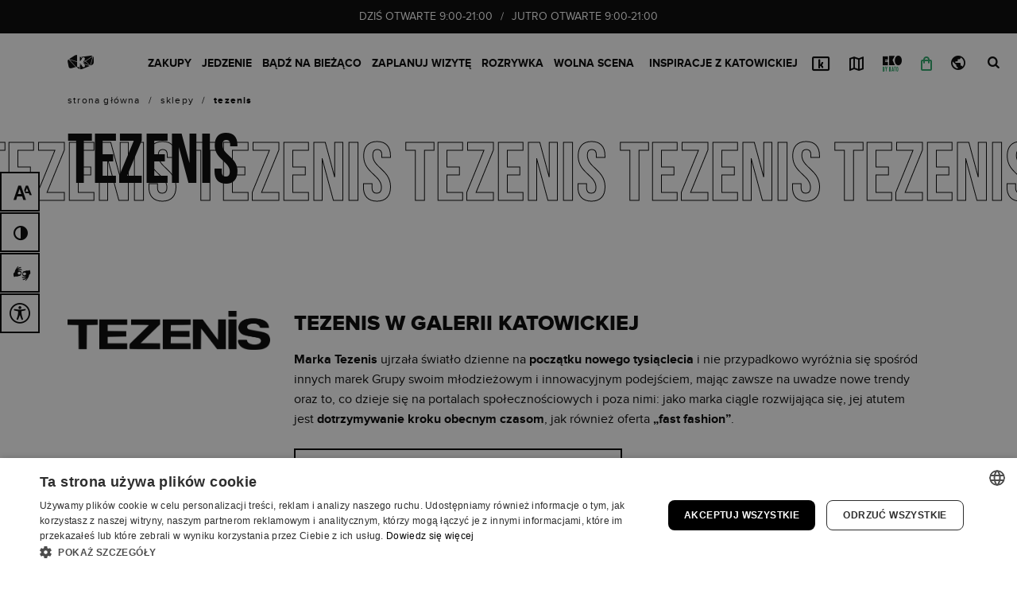

--- FILE ---
content_type: text/html; charset=UTF-8
request_url: https://galeriakatowicka.eu/tezenis/
body_size: 19064
content:
<!DOCTYPE html><html class="no-js theme--default" lang="pl-PL"><head><meta charset="UTF-8" /><meta name="viewport" content="width=device-width, initial-scale=1.0" /><link rel="preload" href="https://galeriakatowicka.eu/wp-content/themes/dnw/assets/css/donotwork.css" as="style"><link rel="preload" href="https://galeriakatowicka.eu/wp-content/themes/dnw/assets/js/libs/font-awasome/all.min.css" as="style"><link rel="preload" href="https://galeriakatowicka.eu/wp-content/plugins/i_search_pro/front/css/i-search.min.css" as="style"><link rel="preload" href="https://galeriakatowicka.eu/wp-content/plugins/contact-form-7/includes/css/styles.css" as="style"><link rel="preload" href="https://galeriakatowicka.eu/wp-content/themes/dnw/assets/js/libs/swiper/swiper-bundle.min.js" as="script"><link rel="preload" href="https://galeriakatowicka.eu/wp-content/themes/dnw/assets/js/libs/jquery-3.6.0.min.js" as="script"><link rel="preload" href="https://galeriakatowicka.eu/wp-content/themes/dnw/assets/js/libs/jplist/jplist.min.js" as="script"><link rel="preload" href="https://galeriakatowicka.eu/wp-content/themes/dnw/assets/js/libs/jplist/jplist.bootstrap-pagination-bundle.min.js" as="script"><link rel="preload" href="https://galeriakatowicka.eu/wp-content/themes/dnw/assets/js/libs/formatter/formatter.min.js" as="script"><link rel="preload" href="https://galeriakatowicka.eu/wp-content/themes/dnw/assets/js/libs/fancybox/jquery.fancybox.min.js" as="script"><link rel="preload" href="https://galeriakatowicka.eu/wp-content/themes/dnw/assets/js/libs/typographer/jquery.typographer.min.pack.js" as="script"><link rel="preload" href="https://galeriakatowicka.eu/wp-content/themes/dnw/assets/js/libs/typographer/hyph-pl.min.js" as="script"><link rel="preload" href="https://galeriakatowicka.eu/wp-content/themes/dnw/assets/js/libs/gsap/gsap.min.js" as="script"><link rel="preload" href="https://galeriakatowicka.eu/wp-content/themes/dnw/assets/js/libs/gsap/ScrollTrigger.min.js" as="script"><link rel="preload" href="https://galeriakatowicka.eu/wp-content/themes/dnw/assets/js/libs/lazyload/ls.bgset.min.js" as="script"><link rel="preload" href="https://galeriakatowicka.eu/wp-content/themes/dnw/assets/js/libs/lazyload/lazysizes.min.js" as="script"><link rel="preload" href="https://galeriakatowicka.eu/wp-content/themes/dnw/assets/js/libs/popper/popper.min.js" as="script"><link rel="preload" href="https://galeriakatowicka.eu/wp-content/themes/dnw/assets/js/libs/bootstrap/js/bootstrap.min.js" as="script"><link rel="preload" href="https://galeriakatowicka.eu/wp-content/themes/dnw/assets/js/libs/what-input/what-input.min.js" as="script"><link rel="preload" href="https://galeriakatowicka.eu/wp-content/themes/dnw/assets/js/functions/dark-mode.js" as="script"><link rel="preload" href="https://galeriakatowicka.eu/wp-content/themes/dnw/assets/js/functions/tag.js" as="script"><link rel="preload" href="https://galeriakatowicka.eu/wp-content/themes/dnw/assets/js/functions/app.js" as="script"><link rel="preload" href="https://galeriakatowicka.eu/wp-content/themes/dnw/assets/js/functions/animations.js" as="script"><link rel="preload" href="https://galeriakatowicka.eu/wp-content/themes/dnw/assets/fonts/proxima-nova/proxima_nova_bold-webfont.woff2" as="font" type="font/woff2" crossorigin><link rel="preload" href="https://galeriakatowicka.eu/wp-content/themes/dnw/assets/fonts/proxima-nova/proxima_nova_regular-webfont.woff2" as="font" type="font/woff2" crossorigin><link rel="preload" href="https://galeriakatowicka.eu/wp-content/themes/dnw/assets/fonts/bebas/bebasneue_bold-webfont.woff2" as="font" type="font/woff2" crossorigin><link rel="preload" href="https://galeriakatowicka.eu/wp-content/themes/dnw/assets/fonts/proxima-nova/proxima_nova_extrabold-webfont.woff2" as="font" type="font/woff2" crossorigin><link rel="preload" href="https://galeriakatowicka.eu/wp-content/themes/dnw/assets/fonts/icomoon/icomoon.ttf?nrt9bd" as="font" type="font/ttf" crossorigin>
 <script>(function(w,d,s,l,i){w[l]=w[l]||[];w[l].push({'gtm.start':
new Date().getTime(),event:'gtm.js'});var f=d.getElementsByTagName(s)[0],
j=d.createElement(s),dl=l!='dataLayer'?'&l='+l:'';j.async=true;j.src=
'https://www.googletagmanager.com/gtm.js?id='+i+dl;f.parentNode.insertBefore(j,f);
})(window,document,'script','dataLayer','GTM-KMMPJ4XV');</script> <meta name='robots' content='index, follow, max-image-preview:large, max-snippet:-1, max-video-preview:-1' /><link rel="alternate" hreflang="en" href="https://galeriakatowicka.eu/en/tezenis/" /><link rel="alternate" hreflang="pl" href="https://galeriakatowicka.eu/tezenis/" /><link rel="alternate" hreflang="uk" href="https://galeriakatowicka.eu/uk/tezenis/" /><link rel="alternate" hreflang="x-default" href="https://galeriakatowicka.eu/tezenis/" /><link rel="canonical" href="https://galeriakatowicka.eu/tezenis/"><title>Tezenis Katowice | Sklep Firmowy w Galerii Katowickiej</title><meta name="description" content="Tezenis to marka odzieżowa, która nieustannie zmienia się, podąża za aktualnymi trendami i wyróżnia się wśród innych firm innowacyjnym podejściem." /><meta property="og:locale" content="pl_PL" /><meta property="og:type" content="article" /><meta property="og:title" content="Tezenis Katowice | Sklep Firmowy w Galerii Katowickiej" /><meta property="og:description" content="Tezenis to marka odzieżowa, która nieustannie zmienia się, podąża za aktualnymi trendami i wyróżnia się wśród innych firm innowacyjnym podejściem." /><meta property="og:url" content="https://galeriakatowicka.eu/tezenis" /><meta property="og:site_name" content="Galeria Katowicka" /><meta property="article:modified_time" content="2026-01-07T13:49:18+00:00" /><meta property="og:image" content="https://galeriakatowicka.eu/wp-content/uploads/2021/08/galeria_katowicka_open_graph.jpg" /><meta property="og:image:width" content="800" /><meta property="og:image:height" content="800" /><meta property="og:image:type" content="image/jpeg" /><meta name="twitter:card" content="summary_large_image" /> <script type="application/ld+json" class="yoast-schema-graph">{"@context":"https://schema.org","@graph":[{"@type":"WebPage","@id":"https://galeriakatowicka.eu/tezenis/","url":"https://galeriakatowicka.eu/tezenis/","name":"Tezenis Katowice | Sklep Firmowy w Galerii Katowickiej","isPartOf":{"@id":"https://galeriakatowicka.eu/#website"},"datePublished":"2021-05-28T08:50:41+00:00","dateModified":"2026-01-07T13:49:18+00:00","description":"Tezenis to marka odzieżowa, która nieustannie zmienia się, podąża za aktualnymi trendami i wyróżnia się wśród innych firm innowacyjnym podejściem.","breadcrumb":{"@id":"https://galeriakatowicka.eu/tezenis/#breadcrumb"},"inLanguage":"pl-PL","potentialAction":[{"@type":"ReadAction","target":["https://galeriakatowicka.eu/tezenis/"]}]},{"@type":"BreadcrumbList","@id":"https://galeriakatowicka.eu/tezenis/#breadcrumb","itemListElement":[{"@type":"ListItem","position":1,"name":"Strona główna","item":"https://galeriakatowicka.eu/"},{"@type":"ListItem","position":2,"name":"Sklepy","item":"https://galeriakatowicka.eu/sklepy/"},{"@type":"ListItem","position":3,"name":"Tezenis"}]},{"@type":"WebSite","@id":"https://galeriakatowicka.eu/#website","url":"https://galeriakatowicka.eu/","name":"Galeria Katowicka","description":"","publisher":{"@id":"https://galeriakatowicka.eu/#organization"},"potentialAction":[{"@type":"SearchAction","target":{"@type":"EntryPoint","urlTemplate":"https://galeriakatowicka.eu/?s={search_term_string}"},"query-input":{"@type":"PropertyValueSpecification","valueRequired":true,"valueName":"search_term_string"}}],"inLanguage":"pl-PL"},{"@type":"Organization","@id":"https://galeriakatowicka.eu/#organization","name":"Galeria Katowicka","url":"https://galeriakatowicka.eu/","logo":{"@type":"ImageObject","inLanguage":"pl-PL","@id":"https://galeriakatowicka.eu/#/schema/logo/image/","url":"https://galeriakatowicka.eu/wp-content/uploads/2021/05/gk-logo-new.png","contentUrl":"https://galeriakatowicka.eu/wp-content/uploads/2021/05/gk-logo-new.png","width":402,"height":96,"caption":"Galeria Katowicka"},"image":{"@id":"https://galeriakatowicka.eu/#/schema/logo/image/"}}]}</script> <link rel="icon" href="https://galeriakatowicka.eu/wp-content/uploads/2024/09/cropped-cropped-favicon-gk-32x32.png" sizes="32x32" /><link rel="icon" href="https://galeriakatowicka.eu/wp-content/uploads/2024/09/cropped-cropped-favicon-gk-192x192.png" sizes="192x192" /><link rel="apple-touch-icon" href="https://galeriakatowicka.eu/wp-content/uploads/2024/09/cropped-cropped-favicon-gk-180x180.png" /><meta name="msapplication-TileImage" content="https://galeriakatowicka.eu/wp-content/uploads/2024/09/cropped-cropped-favicon-gk-270x270.png" /><link rel='stylesheet' id='wc-blocks-style-active-filters-css' href='https://galeriakatowicka.eu/wp-content/plugins/woocommerce/packages/woocommerce-blocks/build/active-filters.css' type='text/css' media='all' /><link rel='stylesheet' id='wc-blocks-style-add-to-cart-form-css' href='https://galeriakatowicka.eu/wp-content/plugins/woocommerce/packages/woocommerce-blocks/build/add-to-cart-form.css' type='text/css' media='all' /><link rel='stylesheet' id='wc-blocks-packages-style-css' href='https://galeriakatowicka.eu/wp-content/plugins/woocommerce/packages/woocommerce-blocks/build/packages-style.css' type='text/css' media='all' /><link rel='stylesheet' id='wc-blocks-style-all-products-css' href='https://galeriakatowicka.eu/wp-content/plugins/woocommerce/packages/woocommerce-blocks/build/all-products.css' type='text/css' media='all' /><link rel='stylesheet' id='wc-blocks-style-all-reviews-css' href='https://galeriakatowicka.eu/wp-content/plugins/woocommerce/packages/woocommerce-blocks/build/all-reviews.css' type='text/css' media='all' /><link rel='stylesheet' id='wc-blocks-style-attribute-filter-css' href='https://galeriakatowicka.eu/wp-content/plugins/woocommerce/packages/woocommerce-blocks/build/attribute-filter.css' type='text/css' media='all' /><link rel='stylesheet' id='wc-blocks-style-breadcrumbs-css' href='https://galeriakatowicka.eu/wp-content/plugins/woocommerce/packages/woocommerce-blocks/build/breadcrumbs.css' type='text/css' media='all' /><link rel='stylesheet' id='wc-blocks-style-catalog-sorting-css' href='https://galeriakatowicka.eu/wp-content/plugins/woocommerce/packages/woocommerce-blocks/build/catalog-sorting.css' type='text/css' media='all' /><link rel='stylesheet' id='wc-blocks-style-customer-account-css' href='https://galeriakatowicka.eu/wp-content/plugins/woocommerce/packages/woocommerce-blocks/build/customer-account.css' type='text/css' media='all' /><link rel='stylesheet' id='wc-blocks-style-featured-category-css' href='https://galeriakatowicka.eu/wp-content/plugins/woocommerce/packages/woocommerce-blocks/build/featured-category.css' type='text/css' media='all' /><link rel='stylesheet' id='wc-blocks-style-featured-product-css' href='https://galeriakatowicka.eu/wp-content/plugins/woocommerce/packages/woocommerce-blocks/build/featured-product.css' type='text/css' media='all' /><link rel='stylesheet' id='wc-blocks-style-mini-cart-css' href='https://galeriakatowicka.eu/wp-content/plugins/woocommerce/packages/woocommerce-blocks/build/mini-cart.css' type='text/css' media='all' /><link rel='stylesheet' id='wc-blocks-style-price-filter-css' href='https://galeriakatowicka.eu/wp-content/plugins/woocommerce/packages/woocommerce-blocks/build/price-filter.css' type='text/css' media='all' /><link rel='stylesheet' id='wc-blocks-style-product-add-to-cart-css' href='https://galeriakatowicka.eu/wp-content/plugins/woocommerce/packages/woocommerce-blocks/build/product-add-to-cart.css' type='text/css' media='all' /><link rel='stylesheet' id='wc-blocks-style-product-button-css' href='https://galeriakatowicka.eu/wp-content/plugins/woocommerce/packages/woocommerce-blocks/build/product-button.css' type='text/css' media='all' /><link rel='stylesheet' id='wc-blocks-style-product-categories-css' href='https://galeriakatowicka.eu/wp-content/plugins/woocommerce/packages/woocommerce-blocks/build/product-categories.css' type='text/css' media='all' /><link rel='stylesheet' id='wc-blocks-style-product-image-css' href='https://galeriakatowicka.eu/wp-content/plugins/woocommerce/packages/woocommerce-blocks/build/product-image.css' type='text/css' media='all' /><link rel='stylesheet' id='wc-blocks-style-product-image-gallery-css' href='https://galeriakatowicka.eu/wp-content/plugins/woocommerce/packages/woocommerce-blocks/build/product-image-gallery.css' type='text/css' media='all' /><link rel='stylesheet' id='wc-blocks-style-product-query-css' href='https://galeriakatowicka.eu/wp-content/plugins/woocommerce/packages/woocommerce-blocks/build/product-query.css' type='text/css' media='all' /><link rel='stylesheet' id='wc-blocks-style-product-results-count-css' href='https://galeriakatowicka.eu/wp-content/plugins/woocommerce/packages/woocommerce-blocks/build/product-results-count.css' type='text/css' media='all' /><link rel='stylesheet' id='wc-blocks-style-product-reviews-css' href='https://galeriakatowicka.eu/wp-content/plugins/woocommerce/packages/woocommerce-blocks/build/product-reviews.css' type='text/css' media='all' /><link rel='stylesheet' id='wc-blocks-style-product-sale-badge-css' href='https://galeriakatowicka.eu/wp-content/plugins/woocommerce/packages/woocommerce-blocks/build/product-sale-badge.css' type='text/css' media='all' /><link rel='stylesheet' id='wc-blocks-style-product-search-css' href='https://galeriakatowicka.eu/wp-content/plugins/woocommerce/packages/woocommerce-blocks/build/product-search.css' type='text/css' media='all' /><link rel='stylesheet' id='wc-blocks-style-product-sku-css' href='https://galeriakatowicka.eu/wp-content/plugins/woocommerce/packages/woocommerce-blocks/build/product-sku.css' type='text/css' media='all' /><link rel='stylesheet' id='wc-blocks-style-product-stock-indicator-css' href='https://galeriakatowicka.eu/wp-content/plugins/woocommerce/packages/woocommerce-blocks/build/product-stock-indicator.css' type='text/css' media='all' /><link rel='stylesheet' id='wc-blocks-style-product-summary-css' href='https://galeriakatowicka.eu/wp-content/plugins/woocommerce/packages/woocommerce-blocks/build/product-summary.css' type='text/css' media='all' /><link rel='stylesheet' id='wc-blocks-style-product-title-css' href='https://galeriakatowicka.eu/wp-content/plugins/woocommerce/packages/woocommerce-blocks/build/product-title.css' type='text/css' media='all' /><link rel='stylesheet' id='wc-blocks-style-rating-filter-css' href='https://galeriakatowicka.eu/wp-content/plugins/woocommerce/packages/woocommerce-blocks/build/rating-filter.css' type='text/css' media='all' /><link rel='stylesheet' id='wc-blocks-style-reviews-by-category-css' href='https://galeriakatowicka.eu/wp-content/plugins/woocommerce/packages/woocommerce-blocks/build/reviews-by-category.css' type='text/css' media='all' /><link rel='stylesheet' id='wc-blocks-style-reviews-by-product-css' href='https://galeriakatowicka.eu/wp-content/plugins/woocommerce/packages/woocommerce-blocks/build/reviews-by-product.css' type='text/css' media='all' /><link rel='stylesheet' id='wc-blocks-style-product-details-css' href='https://galeriakatowicka.eu/wp-content/plugins/woocommerce/packages/woocommerce-blocks/build/product-details.css' type='text/css' media='all' /><link rel='stylesheet' id='wc-blocks-style-single-product-css' href='https://galeriakatowicka.eu/wp-content/plugins/woocommerce/packages/woocommerce-blocks/build/single-product.css' type='text/css' media='all' /><link rel='stylesheet' id='wc-blocks-style-stock-filter-css' href='https://galeriakatowicka.eu/wp-content/plugins/woocommerce/packages/woocommerce-blocks/build/stock-filter.css' type='text/css' media='all' /><link rel='stylesheet' id='wc-blocks-style-cart-css' href='https://galeriakatowicka.eu/wp-content/plugins/woocommerce/packages/woocommerce-blocks/build/cart.css' type='text/css' media='all' /><link rel='stylesheet' id='wc-blocks-style-checkout-css' href='https://galeriakatowicka.eu/wp-content/plugins/woocommerce/packages/woocommerce-blocks/build/checkout.css' type='text/css' media='all' /><link rel='stylesheet' id='wc-blocks-style-mini-cart-contents-css' href='https://galeriakatowicka.eu/wp-content/plugins/woocommerce/packages/woocommerce-blocks/build/mini-cart-contents.css' type='text/css' media='all' /><style id='classic-theme-styles-inline-css' type='text/css'>/*! This file is auto-generated */
.wp-block-button__link{color:#fff;background-color:#32373c;border-radius:9999px;box-shadow:none;text-decoration:none;padding:calc(.667em + 2px) calc(1.333em + 2px);font-size:1.125em}.wp-block-file__button{background:#32373c;color:#fff;text-decoration:none}</style><style id='global-styles-inline-css' type='text/css'>:root{--wp--preset--aspect-ratio--square: 1;--wp--preset--aspect-ratio--4-3: 4/3;--wp--preset--aspect-ratio--3-4: 3/4;--wp--preset--aspect-ratio--3-2: 3/2;--wp--preset--aspect-ratio--2-3: 2/3;--wp--preset--aspect-ratio--16-9: 16/9;--wp--preset--aspect-ratio--9-16: 9/16;--wp--preset--color--black: #000000;--wp--preset--color--cyan-bluish-gray: #abb8c3;--wp--preset--color--white: #ffffff;--wp--preset--color--pale-pink: #f78da7;--wp--preset--color--vivid-red: #cf2e2e;--wp--preset--color--luminous-vivid-orange: #ff6900;--wp--preset--color--luminous-vivid-amber: #fcb900;--wp--preset--color--light-green-cyan: #7bdcb5;--wp--preset--color--vivid-green-cyan: #00d084;--wp--preset--color--pale-cyan-blue: #8ed1fc;--wp--preset--color--vivid-cyan-blue: #0693e3;--wp--preset--color--vivid-purple: #9b51e0;--wp--preset--gradient--vivid-cyan-blue-to-vivid-purple: linear-gradient(135deg,rgba(6,147,227,1) 0%,rgb(155,81,224) 100%);--wp--preset--gradient--light-green-cyan-to-vivid-green-cyan: linear-gradient(135deg,rgb(122,220,180) 0%,rgb(0,208,130) 100%);--wp--preset--gradient--luminous-vivid-amber-to-luminous-vivid-orange: linear-gradient(135deg,rgba(252,185,0,1) 0%,rgba(255,105,0,1) 100%);--wp--preset--gradient--luminous-vivid-orange-to-vivid-red: linear-gradient(135deg,rgba(255,105,0,1) 0%,rgb(207,46,46) 100%);--wp--preset--gradient--very-light-gray-to-cyan-bluish-gray: linear-gradient(135deg,rgb(238,238,238) 0%,rgb(169,184,195) 100%);--wp--preset--gradient--cool-to-warm-spectrum: linear-gradient(135deg,rgb(74,234,220) 0%,rgb(151,120,209) 20%,rgb(207,42,186) 40%,rgb(238,44,130) 60%,rgb(251,105,98) 80%,rgb(254,248,76) 100%);--wp--preset--gradient--blush-light-purple: linear-gradient(135deg,rgb(255,206,236) 0%,rgb(152,150,240) 100%);--wp--preset--gradient--blush-bordeaux: linear-gradient(135deg,rgb(254,205,165) 0%,rgb(254,45,45) 50%,rgb(107,0,62) 100%);--wp--preset--gradient--luminous-dusk: linear-gradient(135deg,rgb(255,203,112) 0%,rgb(199,81,192) 50%,rgb(65,88,208) 100%);--wp--preset--gradient--pale-ocean: linear-gradient(135deg,rgb(255,245,203) 0%,rgb(182,227,212) 50%,rgb(51,167,181) 100%);--wp--preset--gradient--electric-grass: linear-gradient(135deg,rgb(202,248,128) 0%,rgb(113,206,126) 100%);--wp--preset--gradient--midnight: linear-gradient(135deg,rgb(2,3,129) 0%,rgb(40,116,252) 100%);--wp--preset--font-size--small: 13px;--wp--preset--font-size--medium: 20px;--wp--preset--font-size--large: 36px;--wp--preset--font-size--x-large: 42px;--wp--preset--spacing--20: 0.44rem;--wp--preset--spacing--30: 0.67rem;--wp--preset--spacing--40: 1rem;--wp--preset--spacing--50: 1.5rem;--wp--preset--spacing--60: 2.25rem;--wp--preset--spacing--70: 3.38rem;--wp--preset--spacing--80: 5.06rem;--wp--preset--shadow--natural: 6px 6px 9px rgba(0, 0, 0, 0.2);--wp--preset--shadow--deep: 12px 12px 50px rgba(0, 0, 0, 0.4);--wp--preset--shadow--sharp: 6px 6px 0px rgba(0, 0, 0, 0.2);--wp--preset--shadow--outlined: 6px 6px 0px -3px rgba(255, 255, 255, 1), 6px 6px rgba(0, 0, 0, 1);--wp--preset--shadow--crisp: 6px 6px 0px rgba(0, 0, 0, 1);}:where(.is-layout-flex){gap: 0.5em;}:where(.is-layout-grid){gap: 0.5em;}body .is-layout-flex{display: flex;}.is-layout-flex{flex-wrap: wrap;align-items: center;}.is-layout-flex > :is(*, div){margin: 0;}body .is-layout-grid{display: grid;}.is-layout-grid > :is(*, div){margin: 0;}:where(.wp-block-columns.is-layout-flex){gap: 2em;}:where(.wp-block-columns.is-layout-grid){gap: 2em;}:where(.wp-block-post-template.is-layout-flex){gap: 1.25em;}:where(.wp-block-post-template.is-layout-grid){gap: 1.25em;}.has-black-color{color: var(--wp--preset--color--black) !important;}.has-cyan-bluish-gray-color{color: var(--wp--preset--color--cyan-bluish-gray) !important;}.has-white-color{color: var(--wp--preset--color--white) !important;}.has-pale-pink-color{color: var(--wp--preset--color--pale-pink) !important;}.has-vivid-red-color{color: var(--wp--preset--color--vivid-red) !important;}.has-luminous-vivid-orange-color{color: var(--wp--preset--color--luminous-vivid-orange) !important;}.has-luminous-vivid-amber-color{color: var(--wp--preset--color--luminous-vivid-amber) !important;}.has-light-green-cyan-color{color: var(--wp--preset--color--light-green-cyan) !important;}.has-vivid-green-cyan-color{color: var(--wp--preset--color--vivid-green-cyan) !important;}.has-pale-cyan-blue-color{color: var(--wp--preset--color--pale-cyan-blue) !important;}.has-vivid-cyan-blue-color{color: var(--wp--preset--color--vivid-cyan-blue) !important;}.has-vivid-purple-color{color: var(--wp--preset--color--vivid-purple) !important;}.has-black-background-color{background-color: var(--wp--preset--color--black) !important;}.has-cyan-bluish-gray-background-color{background-color: var(--wp--preset--color--cyan-bluish-gray) !important;}.has-white-background-color{background-color: var(--wp--preset--color--white) !important;}.has-pale-pink-background-color{background-color: var(--wp--preset--color--pale-pink) !important;}.has-vivid-red-background-color{background-color: var(--wp--preset--color--vivid-red) !important;}.has-luminous-vivid-orange-background-color{background-color: var(--wp--preset--color--luminous-vivid-orange) !important;}.has-luminous-vivid-amber-background-color{background-color: var(--wp--preset--color--luminous-vivid-amber) !important;}.has-light-green-cyan-background-color{background-color: var(--wp--preset--color--light-green-cyan) !important;}.has-vivid-green-cyan-background-color{background-color: var(--wp--preset--color--vivid-green-cyan) !important;}.has-pale-cyan-blue-background-color{background-color: var(--wp--preset--color--pale-cyan-blue) !important;}.has-vivid-cyan-blue-background-color{background-color: var(--wp--preset--color--vivid-cyan-blue) !important;}.has-vivid-purple-background-color{background-color: var(--wp--preset--color--vivid-purple) !important;}.has-black-border-color{border-color: var(--wp--preset--color--black) !important;}.has-cyan-bluish-gray-border-color{border-color: var(--wp--preset--color--cyan-bluish-gray) !important;}.has-white-border-color{border-color: var(--wp--preset--color--white) !important;}.has-pale-pink-border-color{border-color: var(--wp--preset--color--pale-pink) !important;}.has-vivid-red-border-color{border-color: var(--wp--preset--color--vivid-red) !important;}.has-luminous-vivid-orange-border-color{border-color: var(--wp--preset--color--luminous-vivid-orange) !important;}.has-luminous-vivid-amber-border-color{border-color: var(--wp--preset--color--luminous-vivid-amber) !important;}.has-light-green-cyan-border-color{border-color: var(--wp--preset--color--light-green-cyan) !important;}.has-vivid-green-cyan-border-color{border-color: var(--wp--preset--color--vivid-green-cyan) !important;}.has-pale-cyan-blue-border-color{border-color: var(--wp--preset--color--pale-cyan-blue) !important;}.has-vivid-cyan-blue-border-color{border-color: var(--wp--preset--color--vivid-cyan-blue) !important;}.has-vivid-purple-border-color{border-color: var(--wp--preset--color--vivid-purple) !important;}.has-vivid-cyan-blue-to-vivid-purple-gradient-background{background: var(--wp--preset--gradient--vivid-cyan-blue-to-vivid-purple) !important;}.has-light-green-cyan-to-vivid-green-cyan-gradient-background{background: var(--wp--preset--gradient--light-green-cyan-to-vivid-green-cyan) !important;}.has-luminous-vivid-amber-to-luminous-vivid-orange-gradient-background{background: var(--wp--preset--gradient--luminous-vivid-amber-to-luminous-vivid-orange) !important;}.has-luminous-vivid-orange-to-vivid-red-gradient-background{background: var(--wp--preset--gradient--luminous-vivid-orange-to-vivid-red) !important;}.has-very-light-gray-to-cyan-bluish-gray-gradient-background{background: var(--wp--preset--gradient--very-light-gray-to-cyan-bluish-gray) !important;}.has-cool-to-warm-spectrum-gradient-background{background: var(--wp--preset--gradient--cool-to-warm-spectrum) !important;}.has-blush-light-purple-gradient-background{background: var(--wp--preset--gradient--blush-light-purple) !important;}.has-blush-bordeaux-gradient-background{background: var(--wp--preset--gradient--blush-bordeaux) !important;}.has-luminous-dusk-gradient-background{background: var(--wp--preset--gradient--luminous-dusk) !important;}.has-pale-ocean-gradient-background{background: var(--wp--preset--gradient--pale-ocean) !important;}.has-electric-grass-gradient-background{background: var(--wp--preset--gradient--electric-grass) !important;}.has-midnight-gradient-background{background: var(--wp--preset--gradient--midnight) !important;}.has-small-font-size{font-size: var(--wp--preset--font-size--small) !important;}.has-medium-font-size{font-size: var(--wp--preset--font-size--medium) !important;}.has-large-font-size{font-size: var(--wp--preset--font-size--large) !important;}.has-x-large-font-size{font-size: var(--wp--preset--font-size--x-large) !important;}
:where(.wp-block-post-template.is-layout-flex){gap: 1.25em;}:where(.wp-block-post-template.is-layout-grid){gap: 1.25em;}
:where(.wp-block-columns.is-layout-flex){gap: 2em;}:where(.wp-block-columns.is-layout-grid){gap: 2em;}
:root :where(.wp-block-pullquote){font-size: 1.5em;line-height: 1.6;}</style><link rel='stylesheet' id='blueimp-gallery-css' href='https://galeriakatowicka.eu/wp-content/plugins/blueimp-lightbox/css/blueimp-gallery.css' type='text/css' media='all' /><link rel='stylesheet' id='blueimp-gallery-indicator-css' href='https://galeriakatowicka.eu/wp-content/plugins/blueimp-lightbox/css/blueimp-gallery-indicator.css' type='text/css' media='all' /><link rel='stylesheet' id='blueimp-gallery-video-css' href='https://galeriakatowicka.eu/wp-content/plugins/blueimp-lightbox/css/blueimp-gallery-video.css' type='text/css' media='all' /><link rel='stylesheet' id='contact-form-7-css' href='https://galeriakatowicka.eu/wp-content/plugins/contact-form-7/includes/css/styles.css' type='text/css' media='all' /><style id='woocommerce-inline-inline-css' type='text/css'>.woocommerce form .form-row .required { visibility: visible; }</style><link rel='stylesheet' id='workshop-public-styles-css' href='https://galeriakatowicka.eu/wp-content/plugins/workshop-plugin/assets/css/workshop-public.css' type='text/css' media='all' /><link rel='stylesheet' id='wpcf7-redirect-script-frontend-css' href='https://galeriakatowicka.eu/wp-content/plugins/wpcf7-redirect/build/css/wpcf7-redirect-frontend.min.css' type='text/css' media='all' /><link rel='stylesheet' id='summernote-style-css' href='https://galeriakatowicka.eu/wp-content/themes/dnw/assets/js/libs/summernote/summernote-bs4.min.css' type='text/css' media='all' /><link rel='stylesheet' id='dnw-style-css' href='https://galeriakatowicka.eu/wp-content/themes/dnw/assets/css/donotwork.css' type='text/css' media='all' /><link rel='stylesheet' id='font-awasome-style-css' href='https://galeriakatowicka.eu/wp-content/themes/dnw/assets/js/libs/font-awasome/all.min.css' type='text/css' media='all' /><link rel='stylesheet' id='style-css' href='https://galeriakatowicka.eu/wp-content/themes/dnw/style.css' type='text/css' media='all' /><link rel='stylesheet' id='cf7cf-style-css' href='https://galeriakatowicka.eu/wp-content/plugins/cf7-conditional-fields/style.css' type='text/css' media='all' /><link rel='stylesheet' id='isrc_frontend-css' href='https://galeriakatowicka.eu/wp-content/plugins/i_search_pro/front/css/i-search.min.css' type='text/css' media='all' /><link rel='stylesheet' id='wplinspirationlist-style-css' href='https://galeriakatowicka.eu/wp-content/plugins/wp-inspiration-list/assets/css/main.css' type='text/css' media='all' /> <script type="text/javascript" id="wpml-cookie-js-extra">/*  */
var wpml_cookies = {"wp-wpml_current_language":{"value":"pl","expires":1,"path":"\/"}};
var wpml_cookies = {"wp-wpml_current_language":{"value":"pl","expires":1,"path":"\/"}};
/*  */</script> <script type="text/javascript" src="https://galeriakatowicka.eu/wp-content/plugins/sitepress-multilingual-cms/res/js/cookies/language-cookie.js?ver=4.6.13" id="wpml-cookie-js" defer="defer" data-wp-strategy="defer"></script> <script type="text/javascript" src="https://galeriakatowicka.eu/wp-content/themes/dnw/assets/js/libs/jquery-3.6.0.min.js" id="jquery-js"></script> <script type="text/javascript" src="https://galeriakatowicka.eu/wp-content/themes/dnw/assets/js/libs/swiper/swiper-bundle.min.js" id="swiper-script-js"></script> <script type="text/javascript" src="https://galeriakatowicka.eu/wp-content/themes/dnw/assets/js/libs/jplist/jplist.min.js" id="jplist-script-js"></script> <script type="text/javascript" src="https://galeriakatowicka.eu/wp-content/themes/dnw/assets/js/libs/jplist/jplist.bootstrap-pagination-bundle.min.js" id="jplist-pagination-script-js"></script> <script type="text/javascript" src="https://galeriakatowicka.eu/wp-content/themes/dnw/assets/js/libs/formatter/formatter.min.js" id="formmater-script-js"></script> <script type="text/javascript" src="https://galeriakatowicka.eu/wp-content/themes/dnw/assets/js/libs/typographer/jquery.typographer.min.pack.js" id="typographer-script-js"></script> <script type="text/javascript" src="https://galeriakatowicka.eu/wp-content/themes/dnw/assets/js/libs/typographer/hyph-pl.min.js" id="typographer-hyph-script-js"></script> <script type="text/javascript" src="https://galeriakatowicka.eu/wp-content/themes/dnw/assets/js/libs/gsap/gsap.min.js" id="gsap-script-js"></script> <script type="text/javascript" src="https://galeriakatowicka.eu/wp-content/themes/dnw/assets/js/libs/gsap/ScrollTrigger.min.js" id="gsap-scroll-trigger-script-js"></script> <script type="text/javascript" src="https://galeriakatowicka.eu/wp-content/themes/dnw/assets/js/libs/summernote/summernote-bs4.min.js" id="summernote-scripts-js"></script> <script type="text/javascript" src="https://galeriakatowicka.eu/wp-content/themes/dnw/assets/js/libs/lazyload/ls.bgset.min.js" id="lazyload-bg-scripts-js"></script> <script type="text/javascript" src="https://galeriakatowicka.eu/wp-content/themes/dnw/assets/js/libs/lazyload/lazysizes.min.js" id="lazyload-scripts-js"></script> <script type="text/javascript" src="https://galeriakatowicka.eu/wp-content/themes/dnw/assets/js/libs/popper/popper.min.js" id="popper-scripts-js"></script> <script type="text/javascript" src="https://galeriakatowicka.eu/wp-content/themes/dnw/assets/js/libs/bootstrap/js/bootstrap.min.js" id="bootstrap-scripts-js"></script> <script type="text/javascript" src="https://galeriakatowicka.eu/wp-content/themes/dnw/assets/js/libs/what-input/what-input.min.js" id="whatinput-scripts-js"></script> <script type="text/javascript" src="https://galeriakatowicka.eu/wp-content/themes/dnw/assets/js/functions/dark-mode.js" id="darkmode-scripts-js"></script> <script type="text/javascript" src="https://galeriakatowicka.eu/wp-content/themes/dnw/assets/js/functions/tag.js" id="tag-scripts-js"></script> <script type="text/javascript" src="https://galeriakatowicka.eu/wp-content/themes/dnw/assets/js/libs/fancybox/jquery.fancybox.min.js" id="fancybox-script-js"></script> <script type="text/javascript" src="https://galeriakatowicka.eu/wp-content/themes/dnw/assets/js/functions/app.js" id="theme-scripts-js"></script> <script type="text/javascript" src="https://galeriakatowicka.eu/wp-content/themes/dnw/assets/js/functions/animations.js" id="animations-scripts-js"></script> <script type="text/javascript" id="theme-scripts-popup-js-extra">/*  */
var ajax_popup = {"url":"https:\/\/galeriakatowicka.eu\/wp-admin\/admin-ajax.php","options_id":"popup-options","current_date":"2026-01-19 17:19:25","last_update":"2024-03-13 10:03:02","local_storage_id":"popup_localstorage","active":"","view":"","start_date":null,"end_date":null};
/*  */</script> <script type="text/javascript" src="https://galeriakatowicka.eu/wp-content/themes/dnw/assets/js/functions/module-popup.js?ver=6.6.2" id="theme-scripts-popup-js"></script> <link rel="https://api.w.org/" href="https://galeriakatowicka.eu/wp-json/" /><link rel="alternate" title="JSON" type="application/json" href="https://galeriakatowicka.eu/wp-json/wp/v2/sklepy/686" /><link rel="alternate" title="oEmbed (JSON)" type="application/json+oembed" href="https://galeriakatowicka.eu/wp-json/oembed/1.0/embed?url=https%3A%2F%2Fgaleriakatowicka.eu%2Ftezenis%2F" /><link rel="alternate" title="oEmbed (XML)" type="text/xml+oembed" href="https://galeriakatowicka.eu/wp-json/oembed/1.0/embed?url=https%3A%2F%2Fgaleriakatowicka.eu%2Ftezenis%2F&#038;format=xml" /><meta name="generator" content="WPML ver:4.6.13 stt:1,40,54;" />
<noscript><style>.woocommerce-product-gallery{ opacity: 1 !important; }</style></noscript><style type="text/css" id="wp-custom-css">body.single-post-blog .post-single-news__content a {
	font-weight: bold;
}</style></head><body class="sklepy-template-default single single-sklepy postid-686 body theme-dnw woocommerce-no-js"><noscript><iframe src="https://www.googletagmanager.com/ns.html?id=GTM-KMMPJ4XV"
height="0" width="0" style="display:none;visibility:hidden"></iframe></noscript><ul class="skip-links list--unstyled"><li><a href="#search" id="skip-link">Przejdź do wyszukiwarki</a></li><li><a href="#main">Przejdź do treści</a></li><li><a href="#footer">Przejdź do stopki</a></li></ul><header><div class="acctoggle" role="toolbar" aria-label="Ustawienia ciemnego motywu i wielkości czcionki"><div class="acctoggle__ctrl">
<button class="acctoggle__fontsize js-large-font" data-toggle="tooltip" data-offset="0, 5" data-placement="right" title="Powiększ czcionkę">
<span class="icon-font"></span>
</button></div><div class="acctoggle__ctrl">
<button class="acctoggle__contrast js-dark-mode" data-toggle="tooltip" data-offset="0, 5" data-placement="right" title="Ciemny motyw">
<span class="icon-contrast"></span>
</button></div><div class="acctoggle__ctrl">
<a href="https://tlumacz.migam.org/Xy09KlmoC0TTVXbnLxmg">
<button class="acctoggle__fontsize js-large-font" data-toggle="tooltip" data-offset="0, 5" data-placement="right" title="Tłumacz migam">
<span class="icon-signlanguage"></span>
</button>
</a></div><div class="acctoggle__ctrl">
<a href="/ulatwienia/#facilities-accessibility">
<button class="acctoggle__contrast acctoggle__dostepnosc" data-toggle="tooltip" data-offset="0, 5" data-placement="right" title="Dostępność budynku" data-original-title="Udogodnienia"><span class="icon-accessibility"><span class="path1"></span><span class="path2"></span><span class="path3"></span><span class="path4"></span></span></button>
</a></div></div><a href="https://galeriakatowicka.eu/godziny-otwarcia/" class="navbar__open-hours">
<span>DZIŚ OTWARTE 9:00-21:00</span><span area-hidden="true" >/</span><span>JUTRO OTWARTE 9:00-21:00</span>  </a><nav class="navbar navbar-expand-lg navbar-light fixed-top"><div class="container custom-xl navbar__content position-static"><div class="row no-gutters navbar__content--row position-static" id="navbar-content"><div class="navbar-brand" >
<a href="/">
<span class="icon-gk-trademark"></span>
<span class="icon-gk-label"></span>
<span class="sr-only">Strona główna</span>
</a></div><div class="navbar-main-collapse collapse navbar-collapse position-static" id="navbarCollapse"><div class="navbar-nav position-static"><ul class="menu position-static"><li class="menu-item d-block d-sm-none">
<a href="//" class="btn-nav"><div class="btn-nav--holder">
<span class="btn-nav--label">
Strona główna                    </span></div>
</a></li><li class="menu-item dropdown position-static">
<button class="dropdown-toggle btn-nav" data-toggle="dropdown" data-submenu="" aria-haspopup="true"><div class="btn-nav--holder">
<span class="btn-nav--label">Zakupy</span></div>
</button><div class="dropdown-menu"><div class="container"><div class="row w-100"><div class="col-xl-3 col-lg-3 col-md-12 col-sm-12 col-12  navbar-widget navbar-widget-category-list"><a href="/zakupy/" class="navbar-widget-category-list--title">Kategorie sklepów</a><ul><li><a href="https://galeriakatowicka.eu/sklepy/bielizna/">Bielizna</a></li><li><a href="https://galeriakatowicka.eu/sklepy/bizuteria-i-akcesoria/">Biżuteria i akcesoria</a></li><li><a href="https://galeriakatowicka.eu/sklepy/dla-domu/">Dla domu</a></li><li><a href="https://galeriakatowicka.eu/sklepy/dla-dzieci/">Dla dzieci</a></li><li><a href="https://galeriakatowicka.eu/sklepy/elektronika/">Elektronika</a></li><li><a href="https://galeriakatowicka.eu/sklepy/ksiazki-i-prasa/">Książki i prasa</a></li><li><a href="https://galeriakatowicka.eu/sklepy/moda/">Moda</a></li><li><a href="https://galeriakatowicka.eu/sklepy/obuwie-i-galanteria-skorzana/">Obuwie i galanteria skórzana</a></li><li><a href="https://galeriakatowicka.eu/sklepy/operatorzy-telefoniczni/">Operatorzy telefoniczni</a></li><li><a href="https://galeriakatowicka.eu/sklepy/sport/">Sport</a></li><li><a href="https://galeriakatowicka.eu/sklepy/uslugi-i-inne/">Usługi i inne</a></li><li><a href="https://galeriakatowicka.eu/sklepy/zdrowie-i-uroda/">Zdrowie i uroda</a></li></ul><a href="https://galeriakatowicka.eu/sklepy/" class="btn-simple btn-simple--arrow btn-simple--arrow-right"><span class="btn-simple--label">Zobacz wszystkie sklepy</span><span class="icon-arrow" aria-hidden="true"></span></a></div><div class="col d-none navbar-widget navbar-widget-banner"><a href="https://galeriakatowicka.eu/czorny-weekend-czorna-frajda-i-mnostwo-nagrod/" class="navbar-widget-banner--title">CZORNY WEEKEND!</a><a href="https://galeriakatowicka.eu/czorny-weekend-czorna-frajda-i-mnostwo-nagrod/" class="navbar-widget navbar-widget-banner--background "><img src="https://galeriakatowicka.eu/wp-content/uploads/2024/11/GK_BLACK-FRIDAY_www-banner_1000x563-px-1.jpg" alt="GK_BLACK FRIDAY_www banner_1000x563 px" class="img-fluid" /></a><div href="https://galeriakatowicka.eu/czorny-weekend-czorna-frajda-i-mnostwo-nagrod/" class="navbar-widget-banner--button"><a href="https://galeriakatowicka.eu/czorny-weekend-czorna-frajda-i-mnostwo-nagrod/" class="btn-simple btn-simple--arrow btn-simple--arrow-right"><span class="btn-simple--label">dowiedz się więcej</span><span class="icon-arrow" aria-hidden="true"></span></a></div></div><div class="col-xl-3 col-lg-3 col-md-12 col-sm-12 col-12 d-none navbar-widget navbar-widget-banner"><a href="https://galeriakatowicka.eu/buduj-z-kato-strefa-lego-na-dzien-dziecka/" class="navbar-widget-banner--title">BUDUJ Z&nbsp;KATO- STREFA LEGO NA&nbsp;DZIEŃ DZIECKA</a><a href="https://galeriakatowicka.eu/buduj-z-kato-strefa-lego-na-dzien-dziecka/" class="navbar-widget navbar-widget-banner--background "><img src="https://galeriakatowicka.eu/wp-content/uploads/2025/05/GK_LEGO_www-banner_1000x563-px2.jpg" alt="GK_LEGO_www banner_1000x563 px2" class="img-fluid" /></a></div><div class="col-xl-3 col-lg-3 col-md-12 col-sm-12 col-12  navbar-widget navbar-widget-banner"><a href="/stylistka/" class="navbar-widget-banner--title">Zakupy ze&nbsp;stylistką</a><a href="/stylistka/" class="navbar-widget navbar-widget-banner--background "><img src="https://galeriakatowicka.eu/wp-content/uploads/2026/01/GK_STYLISTKA_www-baner_1000x563-px.jpg" alt="GK_STYLISTKA_www baner_1000x563 px" class="img-fluid" /></a></div><div class="col-xl-3 col-lg-3 col-md-12 col-sm-12 col-12 d-none navbar-widget navbar-widget-banner"><a href="/wyspa-skarbow-mega-loteria/" class="navbar-widget-banner--title">Wyspa skarbów - Mega loteria</a><a href="/wyspa-skarbow-mega-loteria/" class="navbar-widget navbar-widget-banner--background "><img src="https://galeriakatowicka.eu/wp-content/uploads/2025/08/GK_LOTERIA_www-banner_1000x563-px-1.jpg" alt="GK_LOTERIA_www banner_1000x563 px" class="img-fluid" /></a></div><div class="col-xl-3 col-lg-3 col-md-12 col-sm-12 col-12  navbar-widget navbar-widget-banner"><a href="/promocje/" class="navbar-widget-banner--title">najnowsze promocje</a><a href="/promocje/" class="navbar-widget navbar-widget-banner--background "><img src="https://galeriakatowicka.eu/wp-content/uploads/2021/06/menu-promocje-16-9.jpg" alt="Big,Sale,Tag,Announcement,At,Clothes,Shop,,Black,Friday,And" class="img-fluid" /></a><div href="/promocje/" class="navbar-widget-banner--button"><a href="/promocje/" class="btn-simple btn-simple--arrow btn-simple--arrow-right"><span class="btn-simple--label">Złap okazje</span><span class="icon-arrow" aria-hidden="true"></span></a></div></div><div class="col-xl-3 col-lg-3 col-md-12 col-sm-12 col-12 d-none navbar-widget navbar-widget-banner"><a href="/najlepsze-miejsce-na-idealne-selfie-w-katowickiej/" class="navbar-widget-banner--title">IDEALNE SELFIE W&nbsp;KATOWICKIEJ!</a><a href="/najlepsze-miejsce-na-idealne-selfie-w-katowickiej/" class="navbar-widget navbar-widget-banner--background "><img src="https://galeriakatowicka.eu/wp-content/uploads/2022/03/GK_Instapoint_1000x563-na-strone-.jpg" alt="GK_Instapoint_1000x563-na strone-" class="img-fluid" /></a><div href="/najlepsze-miejsce-na-idealne-selfie-w-katowickiej/" class="navbar-widget-banner--button"><a href="/najlepsze-miejsce-na-idealne-selfie-w-katowickiej/" class="btn-simple btn-simple--arrow btn-simple--arrow-right"><span class="btn-simple--label">sprawdź</span><span class="icon-arrow" aria-hidden="true"></span></a></div></div><div class="col-xl-3 col-lg-3 col-md-12 col-sm-12 col-12  navbar-widget navbar-widget-banner"><a href="/kategoria-produktu/inspiracje-z-katowickiej-7/" class="navbar-widget-banner--title">Inspiracje z&nbsp;Katowickiej</a><a href="/kategoria-produktu/inspiracje-z-katowickiej-7/" class="navbar-widget navbar-widget-banner--background "><img src="https://galeriakatowicka.eu/wp-content/uploads/2025/10/GK_KATALOG_JESIEN_www-banner_1000x563-px.jpg" alt="GK_KATALOG_JESIEN_www banner_1000x563 px" class="img-fluid" /></a><div href="/kategoria-produktu/inspiracje-z-katowickiej-7/" class="navbar-widget-banner--button"><a href="/kategoria-produktu/inspiracje-z-katowickiej-7/" class="btn-simple btn-simple--arrow btn-simple--arrow-right"><span class="btn-simple--label">sprawdź</span><span class="icon-arrow" aria-hidden="true"></span></a></div></div><div class="col-xl-3 col-lg-3 col-md-12 col-sm-12 col-12 d-none navbar-widget navbar-widget navbar-widget-list-links"><p class="navbar-widget-list-links--title">Sprawdź również</p><ul><li class="d-none"><a href="/bezpieczne-zakupy/">bezpieczne zakupy</a></li><li><a href="/plan-galerii/">plan galerii</a></li><li><a href="/katokarta/">KATOKARTA</a></li><li><a href="/karta-podarunkowa/">karta podarunkowa</a></li><li><a href="/godziny-otwarcia/">godziny otwarcia</a></li></ul></div></div></div></div></li><li class="menu-item">
<a href="/jedzenie/" class="btn-nav"><div class="btn-nav--holder">
<span class="btn-nav--label">
Jedzenie                    </span></div>
</a></li><li class="menu-item dropdown position-static">
<button class="dropdown-toggle btn-nav" data-toggle="dropdown" data-submenu="" aria-haspopup="true"><div class="btn-nav--holder">
<span class="btn-nav--label">Bądź na bieżąco</span></div>
</button><div class="dropdown-menu"><div class="container"><div class="row w-100"><div class="col-xl-3 col-lg-3 col-md-12 col-sm-12 col-12  navbar-widget navbar-widget navbar-widget-list-links"><a href="/aktualnosci/" class="navbar-widget-list-links--title">Aktualności</a><ul><li><a href="https://galeriakatowicka.eu/otworz-sie-na-zimowy-swiat-widziany-oczami-mlodych-artystow-z-pracowni-alabastro/">Chill&Art: Taka Mała Galeria Sztuki</a></li><li><a href="https://galeriakatowicka.eu/swiateczne-godziny-otwarcia-2/">Świąteczne godziny otwarcia</a></li><li><a href="https://galeriakatowicka.eu/swieta-na-spokojnie/">ŚWIĘTA NA&nbsp;SPOKOJNIE</a></li><li><a href="https://galeriakatowicka.eu/darmowe-warsztaty-o-zapachu-spokoju/">Darmowe warsztaty o&nbsp;zapachu spokoju!</a></li><li><a href="https://galeriakatowicka.eu/nowa-wystawa-w-chillart/">Nowa wystawa w&nbsp;Chill&Art</a></li><li><a href="https://galeriakatowicka.eu/dzien-zyczliwosci-w-katowickiej/">DZIEŃ ŻYCZLIWOŚCI W&nbsp;KATOWICKIEJ</a></li></ul><div class="navbar-widget-list-links--button"><a href="/aktualnosci/" class="btn-simple btn-simple--arrow btn-simple--arrow-right"><span class="btn-simple--label">zobacz wszystkie aktualności</span><span class="icon-arrow" aria-hidden="true"></span></a></div></div><div class="col-xl-3 col-lg-3 col-md-12 col-sm-12 col-12  navbar-widget navbar-widget navbar-widget-list-links"><a href="/wydarzenia/" class="navbar-widget-list-links--title">Wydarzenia</a><ul><li><a href="https://galeriakatowicka.eu/otworz-sie-na-zimowy-swiat-widziany-oczami-mlodych-artystow-z-pracowni-alabastro/">Chill&Art: Taka Mała Galeria Sztuki</a></li><li><a href="https://galeriakatowicka.eu/swieta-na-spokojnie/">ŚWIĘTA NA&nbsp;SPOKOJNIE</a></li><li><a href="https://galeriakatowicka.eu/darmowe-warsztaty-o-zapachu-spokoju/">DARMOWY WEEKEND O&nbsp;ZAPACHU SPOKOJU</a></li><li><a href="https://galeriakatowicka.eu/swieta-na-spokojnie/">Nowa wystawa w&nbsp;Chill&Art</a></li><li><a href="https://galeriakatowicka.eu/dzien-zyczliwosci-w-katowickiej/">DZIEŃ ŻYCZLIWOŚCI W&nbsp;KATOWICKIEJ</a></li></ul><div class="navbar-widget-list-links--button"><a href="/wydarzenia/" class="btn-simple btn-simple--arrow btn-simple--arrow-right"><span class="btn-simple--label">zobacz wszystkie wydarzenia</span><span class="icon-arrow" aria-hidden="true"></span></a></div></div><div class="col-xl-3 col-lg-3 col-md-12 col-sm-12 col-12 d-none navbar-widget navbar-widget-banner"><a href="https://galeriakatowicka.eu/katokarta/" class="navbar-widget-banner--title">KATO KARTA. ZDOBYWAJ NAGRODY</a><a href="https://galeriakatowicka.eu/katokarta/" class="navbar-widget navbar-widget-banner--background "><img src="https://galeriakatowicka.eu/wp-content/uploads/2025/09/GK_KATOKARTA_baner_1000x563px.jpg" alt="GK_KATOKARTA_baner_1000x563px" class="img-fluid" /></a></div><div class="col-xl-3 col-lg-3 col-md-12 col-sm-12 col-12 d-none navbar-widget navbar-widget-banner"><a href="/oferty-pracy/" class="navbar-widget-banner--title">Praca w&nbsp;galerii</a><a href="/oferty-pracy/" class="navbar-widget navbar-widget-banner--background "><img src="https://galeriakatowicka.eu/wp-content/uploads/2024/03/ofertypracy_domenu_1000x563-NEW.png" alt="ofertypracy_domenu_1000x563-NEW" class="img-fluid" /></a><div href="/oferty-pracy/" class="navbar-widget-banner--button"><a href="/oferty-pracy/" class="btn-simple btn-simple--arrow btn-simple--arrow-right"><span class="btn-simple--label">przeglądaj oferty</span><span class="icon-arrow" aria-hidden="true"></span></a></div></div><div class="col-xl-3 col-lg-3 col-md-12 col-sm-12 col-12 d-none navbar-widget navbar-widget-banner"><a href="https://galeriakatowicka.eu/body-piercing/" class="navbar-widget-banner--title">Body Piercing</a><a href="https://galeriakatowicka.eu/body-piercing/" class="navbar-widget navbar-widget-banner--background "><img src="https://galeriakatowicka.eu/wp-content/uploads/2024/03/Zakladka_3_1000x563_300dpi_2.jpg" alt="Zakladka_3_1000x563_300dpi_2" class="img-fluid" /></a><div href="https://galeriakatowicka.eu/body-piercing/" class="navbar-widget-banner--button"><a href="https://galeriakatowicka.eu/body-piercing/" class="btn-simple btn-simple--arrow btn-simple--arrow-right"><span class="btn-simple--label">sprawdź</span><span class="icon-arrow" aria-hidden="true"></span></a></div></div><div class="col-xl-3 col-lg-3 col-md-12 col-sm-12 col-12 d-none navbar-widget navbar-widget-banner"><a href="/najlepsze-miejsce-na-idealne-selfie-w-katowickiej/" class="navbar-widget-banner--title">IDEALNE SELFIE W&nbsp;KATOWICKIEJ!</a><a href="/najlepsze-miejsce-na-idealne-selfie-w-katowickiej/" class="navbar-widget navbar-widget-banner--background "><img src="https://galeriakatowicka.eu/wp-content/uploads/2022/03/GK_Instapoint_1000x563-na-strone-.jpg" alt="GK_Instapoint_1000x563-na strone-" class="img-fluid" /></a><div href="/najlepsze-miejsce-na-idealne-selfie-w-katowickiej/" class="navbar-widget-banner--button"><a href="/najlepsze-miejsce-na-idealne-selfie-w-katowickiej/" class="btn-simple btn-simple--arrow btn-simple--arrow-right"><span class="btn-simple--label">sprawdź</span><span class="icon-arrow" aria-hidden="true"></span></a></div></div><div class="col d-none navbar-widget navbar-widget-banner"><a href="https://galeriakatowicka.eu/daj-poczytac-oddaj-ksiazke-odbierz-punkty/" class="navbar-widget-banner--title">DAJ POCZYTAĆ! ODDAJ KSIĄŻKĘ, ODBIERZ PUNKTY!</a><a href="https://galeriakatowicka.eu/daj-poczytac-oddaj-ksiazke-odbierz-punkty/" class="navbar-widget navbar-widget-banner--background "><img src="https://galeriakatowicka.eu/wp-content/uploads/2024/12/GK_KSIAZKI_www-banner_1000x563-px.jpg" alt="GK_KSIĄŻKI_www banner_1000x563 px" class="img-fluid" /></a><div href="https://galeriakatowicka.eu/daj-poczytac-oddaj-ksiazke-odbierz-punkty/" class="navbar-widget-banner--button"><a href="https://galeriakatowicka.eu/daj-poczytac-oddaj-ksiazke-odbierz-punkty/" class="btn-simple btn-simple--arrow btn-simple--arrow-right"><span class="btn-simple--label">sprawdź</span><span class="icon-arrow" aria-hidden="true"></span></a></div></div><div class="col-xl-3 col-lg-3 col-md-12 col-sm-12 col-12 d-none navbar-widget navbar-widget-banner"><a href="https://galeriakatowicka.eu/buduj-z-kato-strefa-lego-na-dzien-dziecka/" class="navbar-widget-banner--title">BUDUJ Z&nbsp;KATO- STREFA LEGO NA&nbsp;DZIEŃ DZIECKA</a><a href="https://galeriakatowicka.eu/buduj-z-kato-strefa-lego-na-dzien-dziecka/" class="navbar-widget navbar-widget-banner--background "><img src="https://galeriakatowicka.eu/wp-content/uploads/2025/05/GK_LEGO_www-banner_1000x563-px.jpg" alt="GK_LEGO_www banner_1000x563 px" class="img-fluid" /></a></div><div class="col-xl-3 col-lg-3 col-md-12 col-sm-12 col-12 d-none navbar-widget navbar-widget-banner"><p class="navbar-widget-banner--title">TOP SUSHI W&nbsp;KATOWICKIEJ- ŁAP KOD PROMOCYJNY!</p></div><div class="col-xl-3 col-lg-3 col-md-12 col-sm-12 col-12 d-none navbar-widget navbar-widget-banner"><a href="/wyspa-skarbow-mega-loteria/" class="navbar-widget-banner--title">Wyspa skarbów - Mega loteria</a><a href="/wyspa-skarbow-mega-loteria/" class="navbar-widget navbar-widget-banner--background "><img src="https://galeriakatowicka.eu/wp-content/uploads/2025/08/GK_LOTERIA_www-banner_1000x563-px-1.jpg" alt="GK_LOTERIA_www banner_1000x563 px" class="img-fluid" /></a></div><div class="col-xl-3 col-lg-3 col-md-12 col-sm-12 col-12 d-none navbar-widget navbar-widget-banner"><a href="https://galeriakatowicka.eu/darmowe-warsztaty-o-zapachu-spokoju/" class="navbar-widget-banner--title">ZŁAP ODDECH. WARSZTATY AROMATERAPII</a><a href="https://galeriakatowicka.eu/darmowe-warsztaty-o-zapachu-spokoju/" class="navbar-widget navbar-widget-banner--background "><img src="https://galeriakatowicka.eu/wp-content/uploads/2025/12/GK_EGZOTARIUM_www-baner_1000x563-1.jpg" alt="GK_EGZOTARIUM_www baner_1000x563" class="img-fluid" /></a></div><div class="col-xl-3 col-lg-3 col-md-12 col-sm-12 col-12 d-none navbar-widget navbar-widget-banner"><a href="https://galeriakatowicka.eu/swieta-na-spokojnie/" class="navbar-widget-banner--title">ŚWIĘTA NA&nbsp;SPOKOJNIE</a><a href="https://galeriakatowicka.eu/swieta-na-spokojnie/" class="navbar-widget navbar-widget-banner--background "><img src="https://galeriakatowicka.eu/wp-content/uploads/2025/12/GK_SWIETA_baner_1000x563-1.jpg" alt="GK_ŚWIĘTA_baner_1000x563" class="img-fluid" /></a></div><div class="col-xl-3 col-lg-3 col-md-12 col-sm-12 col-12  navbar-widget navbar-widget-banner"><a href="https://galeriakatowicka.eu/otworz-sie-na-zimowy-swiat-widziany-oczami-mlodych-artystow-z-pracowni-alabastro/" class="navbar-widget-banner--title">Chill&Art. Wystawa "Mróz"</a><a href="https://galeriakatowicka.eu/otworz-sie-na-zimowy-swiat-widziany-oczami-mlodych-artystow-z-pracowni-alabastro/" class="navbar-widget navbar-widget-banner--background "><img src="https://galeriakatowicka.eu/wp-content/uploads/2026/01/GK_CHILLART_WYSTAWA-MROZ_www-baner_1000x563-px.jpg" alt="GK_CHILL&ART_WYSTAWA MRÓZ_www baner_1000x563 px" class="img-fluid" /></a></div></div></div></div></li><li class="menu-item dropdown position-static">
<button class="dropdown-toggle btn-nav" data-toggle="dropdown" data-submenu="" aria-haspopup="true"><div class="btn-nav--holder">
<span class="btn-nav--label">Zaplanuj wizytę</span></div>
</button><div class="dropdown-menu"><div class="container"><div class="row w-100"><div class="col-xl-3 col-lg-3 col-md-12 col-sm-12 col-12  navbar-widget navbar-widget navbar-widget-list-links"><a href="/zaplanuj-wizyte/" class="navbar-widget-list-links--title">Zaplanuj wizytę</a><ul><li><a href="https://galeriakatowicka.eu/katokarta/">KatoKarta. Program lojalnościowy</a></li><li><a href="/stylistka/">Zakupy ze&nbsp;Stylistką</a></li><li><a href="/wydarzenia/">Wydarzenia</a></li><li><a href="/plan-galerii/">Plan galerii</a></li><li><a href="/godziny-otwarcia/">Godziny otwarcia</a></li><li><a href="/dojazd/">Dojazd</a></li><li><a href="/ulatwienia/">Udogodnienia</a></li><li><a href="/parking/">Parking</a></li><li><a href="/o-galerii/">O&nbsp;galerii</a></li><li><a href="/faq/">FAQ</a></li></ul><div class="navbar-widget-list-links--button"><a href="/zaplanuj-wizyte/" class="btn-simple btn-simple--arrow btn-simple--arrow-right"><span class="btn-simple--label">przejdź do&nbsp;strony Zaplanuj wizytę</span><span class="icon-arrow" aria-hidden="true"></span></a></div></div><div class="col-xl-3 col-lg-3 col-md-12 col-sm-12 col-12 d-none navbar-widget navbar-widget-banner"><a href="https://galeriakatowicka.eu/christmas-relax-w-katowickiej/" class="navbar-widget-banner--title">CHRISTMAS RELAX W&nbsp;KATOWICKIEJ</a><a href="https://galeriakatowicka.eu/christmas-relax-w-katowickiej/" class="navbar-widget navbar-widget-banner--background "><img src="https://galeriakatowicka.eu/wp-content/uploads/2024/11/GK_SWIETA_baner_1000x563.jpg" alt="GK_ŚWIĘTA_baner_1000x563" class="img-fluid" /></a><div href="https://galeriakatowicka.eu/christmas-relax-w-katowickiej/" class="navbar-widget-banner--button"><a href="https://galeriakatowicka.eu/christmas-relax-w-katowickiej/" class="btn-simple btn-simple--arrow btn-simple--arrow-right"><span class="btn-simple--label">dowiedz się więcej</span><span class="icon-arrow" aria-hidden="true"></span></a></div></div><div class="col-xl-3 col-lg-3 col-md-12 col-sm-12 col-12 d-none navbar-widget navbar-widget-banner"><a href="/co-working/" class="navbar-widget-banner--title">co-working</a><a href="/co-working/" class="navbar-widget navbar-widget-banner--background "><img src="https://galeriakatowicka.eu/wp-content/uploads/2021/07/co-working-min.jpg" alt="co-working-min" class="img-fluid" /></a><div href="/co-working/" class="navbar-widget-banner--button"><a href="/co-working/" class="btn-simple btn-simple--arrow btn-simple--arrow-right"><span class="btn-simple--label">dowiedz się więcej</span><span class="icon-arrow" aria-hidden="true"></span></a></div></div><div class="col-xl-3 col-lg-3 col-md-12 col-sm-12 col-12  navbar-widget navbar-widget-banner"><a href="https://galeriakatowicka.eu/katokarta/" class="navbar-widget-banner--title">KATO KARTA. ZDOBYWAJ NAGRODY</a><a href="https://galeriakatowicka.eu/katokarta/" class="navbar-widget navbar-widget-banner--background "><img src="https://galeriakatowicka.eu/wp-content/uploads/2025/09/GK_KATOKARTA_baner_1000x563px.jpg" alt="GK_KATOKARTA_baner_1000x563px" class="img-fluid" /></a><div href="https://galeriakatowicka.eu/katokarta/" class="navbar-widget-banner--button"><a href="https://galeriakatowicka.eu/katokarta/" class="btn-simple btn-simple--arrow btn-simple--arrow-right"><span class="btn-simple--label">dowiedz się wiecęj</span><span class="icon-arrow" aria-hidden="true"></span></a></div></div><div class="col-xl-3 col-lg-3 col-md-12 col-sm-12 col-12  navbar-widget navbar-widget-banner"><a href="/ulatwienia/#facilities-autism" class="navbar-widget-banner--title">Katowicka dla autyzmu</a><a href="/ulatwienia/#facilities-autism" class="navbar-widget navbar-widget-banner--background "><img src="https://galeriakatowicka.eu/wp-content/uploads/2023/04/GK_ASD_www-banner_1000x563-px.jpg" alt="Poradnik dla osób z ASD i ich opiekunów" class="img-fluid" /></a><div href="/ulatwienia/#facilities-autism" class="navbar-widget-banner--button"><a href="/ulatwienia/#facilities-autism" class="btn-simple btn-simple--arrow btn-simple--arrow-right"><span class="btn-simple--label">dowiedz się wiecej</span><span class="icon-arrow" aria-hidden="true"></span></a></div></div><div class="col-xl-3 col-lg-3 col-md-12 col-sm-12 col-12 d-none navbar-widget navbar-widget-banner"><a href="/najlepsze-miejsce-na-idealne-selfie-w-katowickiej/" class="navbar-widget-banner--title">IDEALNE SELFIE W&nbsp;KATOWICKIEJ!</a><a href="/najlepsze-miejsce-na-idealne-selfie-w-katowickiej/" class="navbar-widget navbar-widget-banner--background "><img src="https://galeriakatowicka.eu/wp-content/uploads/2022/03/GK_Instapoint_1000x563-na-strone-.jpg" alt="GK_Instapoint_1000x563-na strone-" class="img-fluid" /></a><div href="/najlepsze-miejsce-na-idealne-selfie-w-katowickiej/" class="navbar-widget-banner--button"><a href="/najlepsze-miejsce-na-idealne-selfie-w-katowickiej/" class="btn-simple btn-simple--arrow btn-simple--arrow-right"><span class="btn-simple--label">sprawdź</span><span class="icon-arrow" aria-hidden="true"></span></a></div></div><div class="col-xl-3 col-lg-3 col-md-12 col-sm-12 col-12  navbar-widget navbar-widget-banner"><a href="/ulatwienia/#facilities-others-accordions-3-2" class="navbar-widget-banner--title">Galeria otwarta na&nbsp;zwierzaki</a><a href="/ulatwienia/#facilities-others-accordions-3-2" class="navbar-widget navbar-widget-banner--background "><img src="https://galeriakatowicka.eu/wp-content/uploads/2024/08/GK_LOKAL-PRZYJAZNY-PSOM_1000x563_v2.png" alt="GK_LOKAL PRZYJAZNY PSOM_1000x563_v2" class="img-fluid" /></a><div href="/ulatwienia/#facilities-others-accordions-3-2" class="navbar-widget-banner--button"><a href="/ulatwienia/#facilities-others-accordions-3-2" class="btn-simple btn-simple--arrow btn-simple--arrow-right"><span class="btn-simple--label">dowiedz się więcej</span><span class="icon-arrow" aria-hidden="true"></span></a></div></div></div></div></div></li><li class="menu-item dropdown position-static">
<button class="dropdown-toggle btn-nav" data-toggle="dropdown" data-submenu="" aria-haspopup="true"><div class="btn-nav--holder">
<span class="btn-nav--label">Rozrywka</span></div>
</button><div class="dropdown-menu"><div class="container"><div class="row w-100"><div class="col-xl-3 col-lg-3 col-md-12 col-sm-12 col-12 d-none navbar-widget navbar-widget-banner"><a href="https://galeriakatowicka.eu/lap-radosc-w-katowickiej/" class="navbar-widget-banner--title">ŁAP RADOŚĆ W&nbsp;KATOWICKIEJ!</a><a href="https://galeriakatowicka.eu/lap-radosc-w-katowickiej/" class="navbar-widget navbar-widget-banner--background "><img src="https://galeriakatowicka.eu/wp-content/uploads/2024/09/GK_KOMIKSY_www-banner_1000x563-px.png" alt="GK_KOMIKSY_www banner_1000x563 px" class="img-fluid" /></a><div href="https://galeriakatowicka.eu/lap-radosc-w-katowickiej/" class="navbar-widget-banner--button"><a href="https://galeriakatowicka.eu/lap-radosc-w-katowickiej/" class="btn-simple btn-simple--arrow btn-simple--arrow-right"><span class="btn-simple--label">dowiedz się więcej</span><span class="icon-arrow" aria-hidden="true"></span></a></div></div><div class="col-xl-3 col-lg-3 col-md-12 col-sm-12 col-12 d-none navbar-widget navbar-widget-banner"><a href="https://galeriakatowicka.eu/daj-poczytac-znowu/" class="navbar-widget-banner--title">Wolna scena</a><a href="https://galeriakatowicka.eu/daj-poczytac-znowu/" class="navbar-widget navbar-widget-banner--background "><img src="https://galeriakatowicka.eu/wp-content/uploads/2024/08/GK_KSIAZKI_www-banner_1000x563-px.jpg" alt="GK_KSIĄŻKI_www banner_1000x563 px" class="img-fluid" /></a><div href="https://galeriakatowicka.eu/daj-poczytac-znowu/" class="navbar-widget-banner--button"><a href="https://galeriakatowicka.eu/daj-poczytac-znowu/" class="btn-simple btn-simple--arrow btn-simple--arrow-right"><span class="btn-simple--label">sprawdź</span><span class="icon-arrow" aria-hidden="true"></span></a></div></div><div class="col-xl-3 col-lg-3 col-md-12 col-sm-12 col-12 d-none navbar-widget navbar-widget-banner"><a href="/scena-w-galerii/" class="navbar-widget-banner--title">Scena w&nbsp;galerii</a><a href="/scena-w-galerii/" class="navbar-widget navbar-widget-banner--background "><img src="https://galeriakatowicka.eu/wp-content/uploads/2024/03/rozrywka-scena-w-galerii-3-new-1000X563.png" alt="rozrywka-scena-w-galerii-3 new 1000X563" class="img-fluid" /></a><div href="/scena-w-galerii/" class="navbar-widget-banner--button"><a href="/scena-w-galerii/" class="btn-simple btn-simple--arrow btn-simple--arrow-right"><span class="btn-simple--label">dowiedz się więcej</span><span class="icon-arrow" aria-hidden="true"></span></a></div></div><div class="col-xl-3 col-lg-3 col-md-12 col-sm-12 col-12  navbar-widget navbar-widget-banner"><a href="/kino/" class="navbar-widget-banner--title">Multikino</a><a href="/kino/" class="navbar-widget navbar-widget-banner--background "><img src="https://galeriakatowicka.eu/wp-content/uploads/2021/06/rozrywka-multikino.jpg" alt="Big,Sale,Tag,Announcement,At,Clothes,Shop,,Black,Friday,And" class="img-fluid" /></a><div href="/kino/" class="navbar-widget-banner--button"><a href="/kino/" class="btn-simple btn-simple--arrow btn-simple--arrow-right"><span class="btn-simple--label">dowiedz się więcej</span><span class="icon-arrow" aria-hidden="true"></span></a></div></div><div class="col-xl-3 col-lg-3 col-md-12 col-sm-12 col-12  navbar-widget navbar-widget-banner"><a href="/dla-dzieci/" class="navbar-widget-banner--title">dla dzieci</a><a href="/dla-dzieci/" class="navbar-widget navbar-widget-banner--background "><img src="https://galeriakatowicka.eu/wp-content/uploads/2021/06/rozrywka-dla-dzieci.jpg" alt="Big,Sale,Tag,Announcement,At,Clothes,Shop,,Black,Friday,And" class="img-fluid" /></a><div href="/dla-dzieci/" class="navbar-widget-banner--button"><a href="/dla-dzieci/" class="btn-simple btn-simple--arrow btn-simple--arrow-right"><span class="btn-simple--label">dowiedz się więcej</span><span class="icon-arrow" aria-hidden="true"></span></a></div></div><div class="col-xl-3 col-lg-3 col-md-12 col-sm-12 col-12 d-none navbar-widget navbar-widget-banner"><a href="/co-working/" class="navbar-widget-banner--title">co-working</a><a href="/co-working/" class="navbar-widget navbar-widget-banner--background "><img src="https://galeriakatowicka.eu/wp-content/uploads/2021/07/co-working-min.jpg" alt="co-working-min" class="img-fluid" /></a><div href="/co-working/" class="navbar-widget-banner--button"><a href="/co-working/" class="btn-simple btn-simple--arrow btn-simple--arrow-right"><span class="btn-simple--label">dowiedz się więcej</span><span class="icon-arrow" aria-hidden="true"></span></a></div></div><div class="col-xl-3 col-lg-3 col-md-12 col-sm-12 col-12 d-none navbar-widget navbar-widget-banner"><a href="/wyspa-skarbow-mega-loteria/" class="navbar-widget-banner--title">Wyspa skarbów - Mega loteria</a><a href="/wyspa-skarbow-mega-loteria/" class="navbar-widget navbar-widget-banner--background "><img src="https://galeriakatowicka.eu/wp-content/uploads/2025/08/GK_LOTERIA_www-banner_1000x563-px-1.jpg" alt="GK_LOTERIA_www banner_1000x563 px" class="img-fluid" /></a></div><div class="col-xl-3 col-lg-3 col-md-12 col-sm-12 col-12 d-none navbar-widget navbar-widget-banner"><a href="/cos-strasznego/" class="navbar-widget-banner--title">BARDZO STRASZNY LABIRYNT</a><a href="/cos-strasznego/" class="navbar-widget navbar-widget-banner--background "><img src="https://galeriakatowicka.eu/wp-content/uploads/2025/10/GK_LABIRYNT_www-slider_1000x563-px.jpg" alt="GK_LABIRYNT_www slider_1000x563 px" class="img-fluid" /></a></div></div></div></div></li><li class="menu-item">
<a href="/wolna-scena/" class="btn-nav"><div class="btn-nav--holder">
<span class="btn-nav--label">
Wolna Scena                      </span></div>
</a></li><li class="menu-item dropdown position-static">
<button class="dropdown-toggle btn-nav" data-toggle="dropdown" data-submenu="" aria-haspopup="true"><div class="btn-nav--holder">
<span class="btn-nav--label">Inspiracje z katowickiej</span></div>
</button><div class="dropdown-menu"><div class="container"><div class="row w-100"><div class="col-xl-4 col-lg-4 col-md-12 col-sm-12 col-12 d-none navbar-widget navbar-widget navbar-widget-list-links"><p class="navbar-widget-list-links--title">Wybrane numery kwartalnika</p><ul><li><a href="https://galeriakatowicka.eu/kategoria-produktu/inspiracje-z-katowickiej-nr-1/">Inspiracje z&nbsp;Katowickiej #2</a></li></ul><div class="navbar-widget-list-links--button"><a href="https://galeriakatowicka.eu/kategoria-produktu/inspiracje-z-katowickiej-nr-1/" class="btn-simple btn-simple--arrow btn-simple--arrow-right"><span class="btn-simple--label">Sprawdź najnowsze wydanie</span><span class="icon-arrow" aria-hidden="true"></span></a></div></div><div class="col-xl-4 col-lg-4 col-md-12 col-sm-12 col-12  navbar-widget navbar-widget-banner"><a href="https://galeriakatowicka.eu/produkty/" class="navbar-widget-banner--title">ZNAJDŹ INSPIRACJE DLA SIEBIE</a><a href="https://galeriakatowicka.eu/produkty/" class="navbar-widget navbar-widget-banner--background "><img src="https://galeriakatowicka.eu/wp-content/uploads/2023/02/inspiracje-produkty-1000x563-1-1.png" alt="inspiracje-produkty-1000x563-1-1" class="img-fluid" /></a><div href="https://galeriakatowicka.eu/produkty/" class="navbar-widget-banner--button"><a href="https://galeriakatowicka.eu/produkty/" class="btn-simple btn-simple--arrow btn-simple--arrow-right"><span class="btn-simple--label">zobacz inspiracje</span><span class="icon-arrow" aria-hidden="true"></span></a></div></div><div class="col-xl-4 col-lg-4 col-md-12 col-sm-12 col-12  navbar-widget navbar-widget-banner"><a href="https://galeriakatowicka.eu/kategoria-produktu/inspiracje-z-katowickiej-7/" class="navbar-widget-banner--title">Zobacz katalog online</a><a href="https://galeriakatowicka.eu/kategoria-produktu/inspiracje-z-katowickiej-7/" class="navbar-widget navbar-widget-banner--background "><img src="https://galeriakatowicka.eu/wp-content/uploads/2025/10/GK_KATALOG_JESIEN_www-banner_1000x563-px.jpg" alt="GK_KATALOG_JESIEN_www banner_1000x563 px" class="img-fluid" /></a><div href="https://galeriakatowicka.eu/kategoria-produktu/inspiracje-z-katowickiej-7/" class="navbar-widget-banner--button"><a href="https://galeriakatowicka.eu/kategoria-produktu/inspiracje-z-katowickiej-7/" class="btn-simple btn-simple--arrow btn-simple--arrow-right"><span class="btn-simple--label">sprawdź</span><span class="icon-arrow" aria-hidden="true"></span></a></div></div><div class="col-xl-4 col-lg-4 col-md-12 col-sm-12 col-12  navbar-widget navbar-widget-banner"><a href="https://galeriakatowicka.eu/casting/" class="navbar-widget-banner--title">ZOSTAŃ NASZYM MODELEM</a><a href="https://galeriakatowicka.eu/casting/" class="navbar-widget navbar-widget-banner--background "><img src="https://galeriakatowicka.eu/wp-content/uploads/2023/03/GK_CASTING_www-banner_1000x563-px.jpg" alt="GK_CASTING_www banner_1000x563 px" class="img-fluid" /></a><div href="https://galeriakatowicka.eu/casting/" class="navbar-widget-banner--button"><a href="https://galeriakatowicka.eu/casting/" class="btn-simple btn-simple--arrow btn-simple--arrow-right"><span class="btn-simple--label">sprawdź</span><span class="icon-arrow" aria-hidden="true"></span></a></div></div></div></div></div></li></ul></div></div><div class="navbar-collapse lang-selector-mob-content collapse" id="navbar-lang-selector"><ul class="menu-item dropdown position-static"><li class="menu-item menu-item-lang"><a href="https://galeriakatowicka.eu/en/tezenis/"><span class="sr-only">Zmień język</span><span>en</span></a></li><li class="menu-item menu-item-lang"><a href="https://galeriakatowicka.eu/uk/tezenis/"><span class="sr-only">Zmień język</span><span>uk</span></a></li></ul></div><div class="collapse navbar-collapse navbar__accessibility" id="navbar-accessibility-mobile"><div class="navbar-nav"><button class="js-large-font"><div class="navbar__accessibility--icon icon-font"></div><div class="navbar__accessibility--title">Powiększ czcionkę</div>
</button><button class="js-dark-mode"><div class="navbar__accessibility--icon icon-contrast"></div><div class="navbar__accessibility--title">Ciemny motyw</div>
</button><a href="https://tlumacz.migam.org/Xy09KlmoC0TTVXbnLxmg">
<button class="to-blind"><div class="navbar__accessibility--icon icon-signlanguage"></div><div class="navbar__accessibility--title">Tłumacz migam</div>
</button>
</a>
<a href="/ulatwienia/#facilities-accessibility">
<button class="to-accessibility"><div class="navbar__accessibility--icon icon-accessibility">
<span class="path1"></span>
<span class="path2"></span>
<span class="path3"></span>
<span class="path4"></span></div><div class="navbar__accessibility--title">Dostępność budynku</div>
</button>
</a></div></div><div class="navbar__icons"><ul class="navbar__icons--list"><li class="menu-item navbar__accessibility">
<button id="access-mobile" type="button" data-toggle="collapse" data-target="#navbar-accessibility-mobile" aria-controls="navbarCollapse" aria-expanded="false" aria-label="Toggle navigation">
<span class="icon-accessibility"><span class="path1"></span><span class="path2"></span><span class="path3"></span><span class="path4"></span></span>
</button></li><li class="menu-item">
<a href="/karta-podarunkowa/" data-toggle="tooltip" data-offset="0, 5" data-placement="bottom" title="Karta podarunkowa">
<span class="sr-only">Przejdź do karty podarunkowej</span>
<span class="icon-gift-card" aria-hidden="true"></span>
</a></li><li class="menu-item">
<a href="/plan-galerii/" data-toggle="tooltip" data-offset="0, 5" data-placement="bottom" title="Plan galerii">
<span class="sr-only">Przejdź do planu galerii</span>
<span class="icon-plan" aria-hidden="true"></span>
</a></li><li class="menu-item">
<a href="/ekokatowicka/" data-toggle="tooltip" data-offset="0, 5" data-placement="bottom" title="Ekokatowicka">
<span class="sr-only">Przejdź do strony Ekokatowicka</span>
<span class="icon-ekobykato" aria-hidden="true">
<span class="path1"></span><span class="path2"></span><span class="path3"></span><span class="path4"></span><span class="path5"></span><span class="path6"></span><span class="path7"></span><span class="path8"></span><span class="path9"></span>
</span>
</a></li><li class="menu-item">
<a href="/eko-zakupy/" data-toggle="tooltip" data-offset="0, 5" data-placement="bottom" title="Eko zakupy">
<span class="sr-only">Przejdź do strony Eko zakupy</span>
<span class="icon-bag"></span>
</a></li><li class="menu-item dropdown position-static lang-selector mobile"><button id="lang-selector" type="button" data-toggle="collapse" data-target="#navbar-lang-selector" aria-controls="navbarCollapse" aria-expanded="true" aria-label="Toggle navigation" class=""><div class="btn-nav--holder"><span class="sr-only">Zmień język</span><span class="icon-earth" aria-hidden="true"></span></div></button></li><li class="menu-item dropdown position-relative lang-selector desktop" data-toggle="tooltip" data-placement="top" data-offset="0, 5" title="Zmiana języka"><button class="dropdown-toggle btn-nav" data-toggle="dropdown" data-submenu="" aria-haspopup="true"><div class="btn-nav--holder"><span class="sr-only">Zmień język</span><span class="icon-earth" aria-hidden="true"></span></div></button><div class="dropdown-menu"><ul class="menu-item dropdown position-static"><li class="menu-item menu-item-lang"><a href="https://galeriakatowicka.eu/en/tezenis/" ><span class="sr-only">Zmień język</span><span>en</span></a></li><li class="menu-item menu-item-lang"><a href="https://galeriakatowicka.eu/uk/tezenis/" ><span class="sr-only">Zmień język</span><span>uk</span></a></li></ul></div></li><li id="search" class="menu-item" data-toggle="tooltip" data-offset="0, 5" data-placement="bottom" title="Wyszukiwarka">
<span class="sr-only">Otwórz wyszukiwarkę</span><style>.isrc_sc_1 .isrc-mh-val{min-height:40px}.isrc_sc_1 .isrc-h-val{height:40px}.isrc_sc_1 .isr-ic-search,.isrc_sc_1 .isrc-cl-op{color:#0f0f0f}.isrc_sc_1 .isrc-trendgings-wrap .i-src-trendings-label{color:#000000}.isrc_sc_1 .isrc-trendgings-wrap,.isrc_sc_1 .isrc-trendgings-wrap .ttag{color:#000000}.isrc_sc_1 .isrc-s::-webkit-input-placeholder{color:#0a0a0a}.isrc_sc_1 .isrc-s::-moz-input-placeholder{color:#0a0a0a}.isrc_sc_1 .isrc-s{color:#0a0a0a}.isrc_sc_1 .isrc-s:focus{color:#0a0a0a}.isrc_sc_1 .isrc_preloader.ispreload{background-color:#0a0a0a !important}.isrc_sc_1 .isrc_preloader.xclose{background-color:#ffffff}.isrc_sc_1 .isrc-searchsubmit{color:#0a0a0a}.isrc_sc_1 .inp-st-style_3 .inp-underl{background-color:#0a0a0a}.isrc_sc_1 .isrc_pt_div{background:#ffffff}.isrc_sc_1 .isrc_extras .ex_val strong,.isrc_sc_1 .sug_cats strong{font-weight:inherit;background:#ffffff}.isrc_sc_1 .suggestion-tabs .tab-result.selected{border-top-color:#ffffff}.isrc_sc_1 .suggestion-tabs .tab-result.selected{background-color:#ffffff}.isrc_sc_1 .suggestion-tabs .tab-result.selected:hover{background-color:#ffffff}.isrc_sc_1 .suggestion-tabs .tab-result{background-color:#ffffff}.isrc_sc_1 .isrc_autocomplete-suggestions .suggestion-tabs .tab-result{color:#0a0a0a}.isrc_sc_1 .isrc_autocomplete-suggestions{background-color:#ffffff}.isrc_sc_1 .isrc_autocomplete-suggestion,.isrc_sc_1 .isrc_extras,.isrc_sc_1 .isrc_autocomplete-suggestions .isrc_result_content .sug_exc{color:#000000}.isrc_sc_1 .isrc_details_excerpt,.isrc_sc_1 .adv_title_isrc{color:#000000}.isrc_sc_1 .isrc-ajaxsearchform-container .isrc_autocomplete-suggestions .link-result{background-color:#ffffff}.isrc_sc_1 .isrc-ajaxsearchform-container .isrc_autocomplete-suggestions .link-result{color:#000000}</style> <script>var isrcData_360334757_1 = {"atc_btn":false,"dis_enter":true,"ph_advert":false,"ign_lng":false,"kw_handle":"split","subm_btn_style":"style_1","color_style":"light","ph_adverts":[""],"shortcode_id":1,"atc_label":"","close_icon":"https:\/\/galeriakatowicka.eu\/wp-content\/plugins\/i_search_pro\/front\/css\/img\/xclose.svg","is_preview":false,"loader_icon":"https:\/\/galeriakatowicka.eu\/wp-content\/plugins\/i_search_pro\/front\/css\/img\/spin_1.svg","logging":true,"max_height":"calculate","mh_custom":"500","limit":"15","min_chars":"2","order_by":"title","inp_left_label":"SEARCH","input_style":"style_3","orientation":"auto","offset_top":"0","placeholder":"wpisz","locale":"pl","show_popularity":true,"ptdiv_enabled":true,"search_in":"pt_sklepy,pt_jedzenie,pt_post,pt_page","search_in_images":null,"cb_flds":false,"exc_multi_line":null,"title_only":false,"woo_page":false,"subm_label":"Submit","submit_btn":false,"tabs_enabled":false,"theme":"clean","ed_noresult":true,"noresult_label":"Brak wynik\u00f3w.","log_popularity":true,"popular_label":"Niestety nie znaleziono \u017cadnych wynik\u00f3w. Cz\u0119sto wyszukiwane","ed_didumean":true,"didumean_label":"Czy chodzi\u0142o Ci o","ed_viewall":true,"ed_continue":false,"viewall_label":"Wi\u0119cej wynik\u00f3w","inp_opening_label":"SEARCH","subm_color":"#ffffff","subm_icon_color":"#ffffff","input_open_style":"body","popular_max":5,"input_disp_style":"icon","sug_w":"auto","inp_sc_p":"inh","bottomMaxHeightOffset":"25","topMaxHeightOffset":"10","filter_ed":false,"flt_open_pos":"right","flt_open_style":"icon","flt_btn_icon":"icon-menu","flt_btn_txt":"Filter","scan_label":"","scan_btn_style":false,"ed_barcode":false,"focus":true,"custom_order":{"pt_sklepy":{"label":"Sklepy","have_img":false,"title_only":false,"exc_multi_line":false,"exc_max_words":75},"pt_jedzenie":{"label":"Jedzenie","have_img":false,"title_only":false,"exc_multi_line":false,"exc_max_words":75},"pt_post":{"label":"Wpisy","have_img":false,"title_only":false,"exc_multi_line":false,"exc_max_words":75},"pt_page":{"label":"Strony","have_img":false,"title_only":false,"exc_multi_line":false,"exc_max_words":75}}};</script> <div class="isrc_sc_1 isrc-min-w0 isrc-closest isrc-color-light isrc-screen-inh"
style=""><div class="isrc-cl-op"><i class="isrc-icon isr-ic-search"></i></div><div class="isrc-boxH" style="display: none;"><div class="isrc-boxV"><div class="isrc-boxM"><div class="isrc-ajaxsearchform-container submit_disabled  isrc-color-light s-btn-style_1 inp-st-style_3 inp-opn-st-body inp-disp-st-icon isrc-is-ltr"><form onkeypress="return event.keyCode != 13;" role="i-search" method="get" class="isrc-ajaxsearchform"
action="https://galeriakatowicka.eu/"><div class="isrc-input-wrapper isrc-mh-val">
<input type="text"
data-key='isrcData_360334757_1'
autocomplete="off"
value=""
name="s"
class="isrc-s isrc-min-w0 isrc-mh-val">
<span class="isrc_delete_btn isrc_preloader isrc-h-val xclose"></span><div class="inp-underl"></div>
<button type="submit" class="isrc-searchsubmit isrc-submit-bg isrc-h-val"
style="background-color:#ffffff">
<span class="isrc-sbm-svg"
style="background-color:#ffffff"></span>
<span class="isrc-sbm-label">
Submit                                </span>
</button>
<span class="isrc-win-close isrc-h-val"></span>
<input type="hidden" class="isrc_form_post_type" name="post_type" value=""/>
<input type="hidden" name="isrc_in"
value="pt_sklepy,pt_jedzenie,pt_post,pt_page"/></div></form></div></div></div></div></div></li></ul></div>
<button class="navbar-toggler hamburger hamburger--slider" type="button" data-toggle="collapse" data-target="#navbarCollapse" aria-controls="navbarCollapse" aria-expanded="false" aria-label="Toggle navigation"><div class="hamburger-box"><div class="hamburger-inner"></div></div>
</button></div></div></nav></header><main id="main" class="main"><section class="page-header"><div class="container page-header__header"><div class="row"><p class="sr-only">Jesteś tutaj:</p><ul id="breadcrumbs" class="breadcrumbs"><li class="item"><a href="https://galeriakatowicka.eu">Strona główna</a></li><li class="item item-cat"><span class="breadcrumbs--seperator" area-hidden="true">&#047;</span><a href="https://galeriakatowicka.eu/sklepy/">Sklepy</a></li><li class="item item-current"><span class="breadcrumbs--seperator" area-hidden="true">&#047;</span><span>Tezenis</span></li></ul><div class="col-12"></div><h1 class="col-lg-8 col-12 page-header__header--title">Tezenis</h1></div></div><div class="page-header__anibar"><div class="page-header__anibar--animation animate-infinity-page-header" aria-hidden="true">Tezenis Tezenis Tezenis Tezenis Tezenis Tezenis Tezenis Tezenis Tezenis Tezenis Tezenis Tezenis Tezenis Tezenis Tezenis Tezenis Tezenis Tezenis Tezenis Tezenis</div></div></section><section id="shops-single" class="shops-single"><div class="container"><div class="row"><div class="col-xl-3 col-lg-3 col-12">
<img data-src="https://galeriakatowicka.eu/wp-content/uploads/2021/05/tezenis_logo.png" class="img-fluid shops-single--logo lazyload" /></div><div class="col-xl-9 col-lg-9 col-12 shops-single__content"><div class="row"><div class="col-12 shops-single__content--description"><h2 class="title">Tezenis w&nbsp;Galerii Katowickiej</h2><p><strong>Marka Tezenis</strong> ujrzała światło dzienne na <strong>początku nowego tysiąclecia</strong> i nie&nbsp;przypadkowo wyróżnia się spośród innych marek Grupy swoim młodzieżowym i&nbsp;innowacyjnym podejściem, mając zawsze na&nbsp;uwadze nowe trendy oraz&nbsp;to, co&nbsp;dzieje się na&nbsp;portalach społecznościowych i&nbsp;poza nimi: jako marka ciągle rozwijająca się, jej atutem jest <strong>dotrzymywanie kroku obecnym czasom</strong>, jak również oferta <strong>„fast fashion”</strong>.</p><p><a class="btn btn--arrow btn--arrow-right" href="https://maps.app.goo.gl/VRXNHGZKgm5GxG1T7" target="_blank" rel="nofollow noopener"><span class="btn--label">Nawiguj do&nbsp;Galerii Katowickiej</span></a></p><p><a class="btn btn--arrow btn--arrow-right" href="https://galeriakatowicka.eu/plan-galerii/"><span class="btn--label">Znajdź sklep Tezenis na&nbsp;planie Galerii</span></a></p><h2 class="title">Marka Tezenis</h2><p>Tezenis to&nbsp;brand skierowany do&nbsp;osób, które oczekują mody dostępnej, dynamicznej i&nbsp;silnie osadzonej w&nbsp;aktualnych trendach. Marka konsekwentnie łączy estetykę „fast fashion” z&nbsp;funkcjonalnością, oferując produkty dopasowane do&nbsp;codziennego stylu życia &#8211; od&nbsp;bielizny, przez&nbsp;homewear, po&nbsp;odzież casualową.</p><p>Oferta Tezenis wyróżnia się częstą rotacją kolekcji, atrakcyjną kolorystyką oraz&nbsp;projektami inspirowanymi mediami społecznościowymi i&nbsp;popkulturą. To&nbsp;propozycja dla kobiet, mężczyzn i&nbsp;dzieci, którzy&nbsp;chcą wyglądać modnie bez&nbsp;kompromisów cenowych. Marka stawia na&nbsp;szybkie reagowanie na&nbsp;zmiany rynkowe i&nbsp;potrzeby klientów, co&nbsp;przekłada się na&nbsp;świeżość asortymentu i&nbsp;jego wysoką dostępność.</p><h2 class="title">Kolekcje Tezenis w&nbsp;Katowicach</h2><p>Zmieniające się co&nbsp;dwa miesiące kolekcje stworzone są&nbsp;w&nbsp;zgodzie z&nbsp;szybkimi zmianami obecnych czasów oraz&nbsp;najnowszymi trendami w <strong>świecie bielizny</strong> i odzieży dla <strong>kobiet, mężczyzn oraz&nbsp;dzieci</strong>.</p><p>Tempo wzrostu marki jest intensywne także w&nbsp;odniesieniu do&nbsp;rozwoju sieci: obecnie marka liczy ponad <strong>560 punktów sprzedaży</strong> w 23 krajach, z&nbsp;wyłączeniem Włoch.</p><p>Zapraszamy na&nbsp;zakupy z&nbsp;<strong>Tezenis w&nbsp;Katowicach (Galeria Katowicka)</strong>!</p></div><div class="col-12 shops-single__content--open-hours"><h2 class="title">Godziny otwarcia</h2><div class="shops-single__content--open-hours-field"><p>Poniedziałek-Piątek: <strong>9:00-21:00</strong><br />
Sobota: <strong>9:00-21:00</strong><br />
Niedziela handlowa: <strong>10:00-20:00</strong></p></div></div><div class="col-12 shops-single__content--contact"><h2 class="title">Kontakt</h2><a href="tel:600803453" class="shops-single__content--contact-phone"><span class="icon icon-phone" aria-hidden="true"></span><span>600 803 453</span></a><a rel="nofollow" target="_blank" href="https://www.tezenis.com/" class="shops-single__content--contact-website"><span class="icon icon-website" aria-hidden="true"></span><span>https://www.tezenis.com/</span></a></div><div class="col-12 shops-single__content--location"><h2 class="title">Lokalizacja</h2><div>Piętro 0</div></div><div class="col-12 shops-single__content--show-map"><a href="/plan-galerii/?location=050" class="btn btn--arrow btn--arrow-right"><span class="btn--label">Zobacz na mapie</span><span class="icon-arrow" aria-hidden="true"></span></a></div></div></div></div></div></section><footer id="footer" class="footer"><div class="footer-cta"><div class="container"><div class="row"><div class="col-xl-4 col-lg-4 col-md-4 col-sm-12 col-12 footer-cta__social-media"><h3 class="title">ZNAJDŹ NAS TUTAJ:</h3><a href="https://pl-pl.facebook.com/galeriakatowicka.eu" rel="nofollow" target="_blank" aria-label="Przejdź do strony na facebooku." class="decoration-none"><span area-hidden="true" class="footer-cta__social-media--icon icon-fb-black"><span class="path1 path-hover"></span><span class="path1"></span><span class="path2"></span></span></a><a href="https://www.instagram.com/galeria_katowicka/?hl=pl" rel="nofollow" target="_blank" aria-label="Przejdź do strony na instagramie." class="decoration-none"><span area-hidden="true" class="footer-cta__social-media--icon icon-instagram-black"><span class="path1 path-hover"></span><span class="path1"></span><span class="path2"></span><span class="path3"></span><span class="path4"></span></span></a><a href="https://www.youtube.com/channel/UCdc80J0XjmHbgqgsfMMlwOg" rel="nofollow" target="_blank" aria-label="Przejdź do strony na youtubie." class="decoration-none"><span area-hidden="true" class="footer-cta__social-media--icon icon-yt-black"><span class="path1 path-hover"></span><span class="path1"></span><span class="path2"></span><span class="path3"></span></a><a href="https://open.spotify.com/show/0K41ysuWLq4Zu9BsBX1HLa?si=zx5O7-yFQvyPC94JLUjRQQ" rel="nofollow" target="_blank" aria-label="Przejdź do strony na spotify." class="decoration-none"><span area-hidden="true" class="footer-cta__social-media--icon icon-spotify"><span class="path1 path-hover"></span><span class="path1"></span><span class="path2"></span><span class="path3"></span><span class="path4"></span></a></div><div class="col-xl-4 col-lg-4 col-md-4 col-sm-12 col-12 footer-cta__newsletter"><h3 class="title">BĄDŹ NA&nbsp;BIEŻĄCO!</h3><div class="footer-cta__newsletter--content">Zapisz się do&nbsp;<strong>newslettera</strong> Galerii Katowickiej i&nbsp;otrzymuj informacje o&nbsp;aktualnych wydarzeniach i&nbsp;promocjach.</div>                        <a href="/newsletter" class="btn">
<span class="sr-only">Zapisz się do newslettera galerii katowickiej.</span>
<span class="btn--label" aria-hidden="true">ZAPISZ SIĘ</span>
</a></div><div class="col-xl-4 col-lg-4 col-md-4 col-sm-12 col-12 footer-cta__apk"><h3 class="title">ŚCIĄGNIJ APLIKACJĘ KATOKARTA</h3><a href="https://play.google.com/store/apps/details?id=com.katowicka.galeria&hl=pl" rel="nofollow" target="_blank" aria-label="Przejdź sklepu Google i pobierz aplikację katokarta." class="decoration-none"><span area-hidden="true" class="icon-google_store_get_on footer-cta__apk--icon"><span class="path1"></span><span class="path2"></span><span class="path3"></span><span class="path4"></span><span class="path5"></span><span class="path6"></span><span class="path7"></span><span class="path8"></span><span class="path9"></span><span class="path10"></span><span class="path11"></span><span class="path12"></span><span class="path13"></span><span class="path14"></span><span class="path15"></span><span class="path16"></span></span></a><a href="https://apps.apple.com/pl/app/galeria-katowicka-katokarta/id702178959?l=pl" rel="nofollow" target="_blank" aria-label="Przejdź App Store i pobierz aplikację katokarta." class="decoration-none"><span area-hidden="true" class="icon-apple_store_get_on footer-cta__apk--icon"><span class="path1"></span><span class="path2"></span><span class="path3"></span><span class="path4"></span><span class="path5"></span><span class="path6"></span><span class="path7"></span><span class="path8"></span><span class="path9"></span><span class="path10"></span><span class="path11"></span><span class="path12"></span><span class="path13"></span><span class="path14"></span></span></a></div></div></div></div><div class="footer-links"><div class="container"><ul class="row no-gutters"><li class="col footer-links__link"><ul><li><a href="/sklepy/">Sklepy</a></li><li><a href="/jedzenie/">Jedzenie</a></li><li><a href="/promocje/">Promocje</a></li><li><a href="/zaplanuj-wizyte/">Zaplanuj wizytę</a></li><li><a href="/wydarzenia/">Wydarzenia</a></li><li><a href="/aktualnosci/">Aktualności</a></li></ul></li><li class="col footer-links__link"><ul><li><a href="/o-galerii/">O&nbsp;Galerii Katowickiej</a></li><li><a href="/ulatwienia/">Udogodnienia</a></li><li><a href="/dojazd/">Dojazd</a></li><li><a href="/kontakt/">Kontakt</a></li><li><a href="/press-room/">Press room</a></li><li><a href="/blog/">Blog</a></li></ul></li><li class="col footer-links__link"><ul><li><a href="/oferty-pracy/">Oferty pracy w&nbsp;Galerii Katowickiej</a></li><li><a href="/reklama-na-terenie-galerii/">Reklama na&nbsp;terenie galerii</a></li><li><a href="/wynajem-powierzchni-handlowej/">Wynajem powierzchni handlowej</a></li><li><a href="/faq/">Najczęściej zadawane pytania</a></li><li><a href="/regulaminy/">Regulaminy</a></li></ul></li><li class="col footer-links__link"><ul><li><a href="/regulaminy/polityka-prywatnosci-serwisu/">Polityka prywatności</a></li><li><a href="/regulaminy/pliki-cookies/">Pliki cookies</a></li><li><a href="#cookiesAndContentPolicySettings">Zmień ustawienia cookies</a></li><li><a href="/lista-plikow-cookies/">Lista plików cookies</a></li><li><a href="/lista-zaufanych-partnerow/">Lista zaufanych partnerów</a></li></ul></li><li class="col footer-links__information"><p>FOTOGRAFOWANIE ORAZ&nbsp;NAGRYWANIE W&nbsp;GALERII KATOWICKIEJ W&nbsp;CELACH KOMERCYJNYCH JEST ZABRONIONE - TYLKO&nbsp;ZA&nbsp;ZGODĄ WŁAŚCICIELA OBIEKTU.</p></li></ul></div></div><div class="footer-copyright"><div class="container custom-xl"><div class="row"><div class="col-xl-12 footer-copyright__container">
<span class="footer-copyright__container--left">
Copyright 2026 Galeria Katowicka                        </span>
<span class="footer-copyright__container--right">
<a rel="nofollow" target="_blank" aria-label="strona została stworzona przez agencję YC - przejdź na ich stronę" title="tworzenie stron internetowych katowice agencja yc yellow crocodiles" href="https://y-c.com.pl/?utm_source=y-c.com.pl&utm_medium=link_stopka&utm_campaign=realizacje&utm_term=animowane">Realizacja: AGENCJA REKLAMOWA YELLOW CROCODILES</a>
</span></div></div></div></div></footer>
<button class="js-scroll-to scroll-to" data-target="body" id="js-scroll-to" data-toggle="tooltip" data-offset="0, 5" data-placement="left" title="" data-original-title="Przewiń stronę w górę">
<span class="sr-only">Przewiń stronę w górę</span>
<span aria-hidden="true" class="icon-arrow"></span>
</button></main><div id="blueimp-gallery" class="blueimp-gallery blueimp-gallery-controls"><div class="slides"></div><h3 class="title"></h3>
<a class="prev">‹</a>
<a class="next">›</a>
<a class="close">×</a>
<a class="play-pause"></a><ol class="indicator"></ol></div><div id="blueimp-gallery-fullscreen" class="blueimp-gallery blueimp-gallery-controls" data-full-screen="true"><div class="slides"></div><h3 class="title"></h3>
<a class="prev">‹</a>
<a class="next">›</a>
<a class="close">×</a>
<a class="play-pause"></a><ol class="indicator"></ol></div><style id="multiple-file-upload">/* Delete Status */
.dnd-icon-remove.deleting { font-size:12px; color:#000; font-weight: 500; position: relative; top:-3px; }
.dnd-icon-remove.deleting:after { display:none!important; }

.wpcf7-drag-n-drop-file.d-none {
	display:none;
	opacity:0;
	visibility:hidden;
	position:absolute;
	top:0;
}

/* Upload Status */
.dnd-upload-status {
	display:flex;
	padding:4px 0;
	align-items:center;
	position:relative;
}

/* Progress bar - Image */
.dnd-upload-status .dnd-upload-image {
	width:40px;
	height:40px;
	border:1px solid #a5a5a5;
	text-align:center;
	border-radius:100%;
	position:relative;
}
.dnd-upload-status .dnd-upload-image span.file {
    background-image: url("data:image/svg+xml,%0A%3Csvg width='18' height='23' viewBox='0 0 18 23' fill='none' xmlns='http://www.w3.org/2000/svg'%3E%3Cpath d='M12.569 0.659576H0.5V23H18V6.09053L12.569 0.659576ZM12.7872 1.93075L16.7288 5.87234H12.7872V1.93075ZM1.24468 22.2553V1.40426H12.0426V6.61702H17.2553V22.2553H1.24468Z' fill='%235C5B5B'/%3E%3C/svg%3E%0A");
    background-repeat: no-repeat;
    background-size: 100%;
    height: 21px;
    width: 16px;
    display: block;
    position: absolute;
    left: 50%;
    top: 50%;
    transform: translate(-50%, -50%);
    -moz-transform : translate(-50%, -50%);
    -webkit-transform: translate(-50%, -50%);
}

/* Progress bar - Image Details ( Name and Size ) */
.dnd-upload-status .dnd-upload-details {
	padding-left:10px;
	width: calc(100% - 40px);
}
.dnd-upload-status .dnd-upload-details .name {color:#016d98; padding:4px 0; padding-right:60px; display:flex; }
.dnd-upload-status .dnd-upload-details .name span { text-overflow: ellipsis; white-space: nowrap; overflow: hidden; position: relative; padding-right:10px; }
.dnd-upload-status .dnd-upload-details .name em {color:#444242;	font-weight:700; }

/* Remove Upload File */
.dnd-upload-status .dnd-upload-details .remove-file {
	position:absolute;
	right:0;
	top:10px;
	text-decoration:none;
	box-shadow:none;
	outline:none;
    opacity:1;
}
.dnd-upload-status .dnd-upload-details .remove-file span:after {
    content: '';
    width:15px;
    height:15px;
    display: block;
    background-repeat:no-repeat;
    background-size:100%;
    background-image: url("data:image/svg+xml,%3Csvg width='35' height='35' viewBox='0 0 35 35' fill='none' xmlns='http://www.w3.org/2000/svg'%3E%3Cpath d='M17.5 0C7.83499 0 0 7.83499 0 17.5C0 27.165 7.83499 35 17.5 35C27.165 35 35 27.165 35 17.5C34.9888 7.83965 27.1604 0.0112198 17.5 0ZM17.5 33.871C8.45857 33.871 1.12903 26.5414 1.12903 17.5C1.12903 8.45857 8.45857 1.12903 17.5 1.12903C26.5414 1.12903 33.871 8.45857 33.871 17.5C33.861 26.5373 26.5373 33.861 17.5 33.871Z' fill='black'/%3E%3Cpath d='M25.4834 9.51661C25.2629 9.29624 24.9056 9.29624 24.6852 9.51661L17.5 16.7018L10.3148 9.51661C10.0983 9.29236 9.74087 9.28615 9.51661 9.50271C9.29236 9.71927 9.28615 10.0767 9.50271 10.3009C9.50723 10.3057 9.51188 10.3103 9.51661 10.3148L16.7018 17.5L9.51661 24.6852C9.29236 24.9018 9.28615 25.2591 9.50278 25.4834C9.71941 25.7076 10.0768 25.7139 10.301 25.4972C10.3057 25.4927 10.3103 25.488 10.3148 25.4834L17.5 18.2982L24.6852 25.4834C24.9094 25.7 25.2668 25.6938 25.4834 25.4696C25.6947 25.2508 25.6947 24.9039 25.4834 24.6852L18.2982 17.5L25.4834 10.3148C25.7038 10.0944 25.7038 9.73705 25.4834 9.51661Z' fill='black'/%3E%3C/svg%3E%0A");
}
.dnd-upload-status.in-progress .remove-file { opacity:0.2;}

.dnd-upload-status .dnd-upload-details span.has-error { color:#f50505; }

/* Progress Loading */
.dnd-upload-status .dnd-upload-details .dnd-progress-bar {
	display: block;
    border-radius: 5px;
    overflow: hidden;
    background: #565555;
    height: 14px;
}
.dnd-upload-status .dnd-upload-details .dnd-progress-bar span {
    background: #4CAF50;
    display: block;
    font-size: 11px;
    text-align: right;
    color: #fff;
    height: 100%;
	width:0;
	line-height:14px;
}
.dnd-upload-status .dnd-upload-details .dnd-progress-bar span.complete { width:100%!important; padding-right:5px; }
.dnd-upload-counter { position:absolute; right:5px; bottom:3px; font-size:12px; }

/* CodeDropz Upload Plugin */
.codedropz-upload-handler {
	border:2px dashed #c5c5c5;
	border-radius:5px;
	margin-bottom:10px;
	position:relative;
}
.codedropz-upload-container {
	padding:15px 20px;
}

.codedropz-upload-inner {
	overflow:hidden;
	width:100%;
	/*white-space: nowrap;*/
	text-align:center;
	text-overflow: ellipsis;
	font-weight:inherit;
}
.codedropz-upload-inner .codedropz-btn-wrap a.cd-upload-btn {
	text-decoration:none;
	box-shadow:none;
}
.codedropz-upload-inner h3 {
	margin:5px 0;
	font-size:30px;
	line-height:32px;
    word-break:break-word;
}

/* Add border on dragenter, drag etc */
.codedropz-dragover {
	border-color:#6b6a6a;
}

.codedropz-upload-wrapper span.has-error-msg {
	display:inline-block;
	color:#ff0000;
	padding:5px 0;
	font-style:italic;
}

/* Jquery Validation For Contact Form 7 */
.wpcf7-form label.error-new {
    color: #900;
    font-size: 11px;
    float: none;
    padding-left: 5px;
}
.wpcf7-form .codedropz-upload-wrapper.invalid .codedropz-upload-handler{
	border-bottom-color: #900;
    border-bottom-style: solid;
}
/* END : Jquery Validation CF7 */

@media screen and (max-width: 767px) {
	.dnd-upload-status .dnd-upload-details .name em { font-weight:normal; }
	.dnd-upload-status .dnd-upload-details .name { padding-right:60px; }
	.codedropz-upload-inner h3 { font-size:22px; }
}</style> <script type="text/javascript">(function () {
			var c = document.body.className;
			c = c.replace(/woocommerce-no-js/, 'woocommerce-js');
			document.body.className = c;
		})();</script> <script type="text/javascript" src="https://galeriakatowicka.eu/wp-content/plugins/blueimp-lightbox/js/blueimp-gallery.js?ver=1.0.0" id="blueimp-gallery-js"></script> <script type="text/javascript" src="https://galeriakatowicka.eu/wp-content/plugins/blueimp-lightbox/js/blueimp-gallery-indicator.js?ver=1.0.0" id="blueimp-gallery-indicator-js"></script> <script type="text/javascript" src="https://galeriakatowicka.eu/wp-content/plugins/blueimp-lightbox/js/blueimp-gallery-fullscreen.js?ver=1.0.0" id="blueimp-gallery-fullscreen-js"></script> <script type="text/javascript" src="https://galeriakatowicka.eu/wp-content/plugins/blueimp-lightbox/js/blueimp-gallery-video.js?ver=1.0.0" id="blueimp-gallery-video-js"></script> <script type="text/javascript" src="https://galeriakatowicka.eu/wp-content/plugins/blueimp-lightbox/js/blueimp-gallery-vimeo.js?ver=1.0.0" id="blueimp-gallery-vimeo-js"></script> <script type="text/javascript" src="https://galeriakatowicka.eu/wp-content/plugins/blueimp-lightbox/js/blueimp-gallery-youtube.js?ver=1.0.0" id="blueimp-gallery-youtube-js"></script> <script type="text/javascript" src="https://galeriakatowicka.eu/wp-content/plugins/blueimp-lightbox/js/jquery.blueimp-gallery.js?ver=1.0.0" id="jquery.blueimp-gallery-js"></script> <script type="text/javascript" src="https://galeriakatowicka.eu/wp-content/plugins/contact-form-7/includes/swv/js/index.js?ver=5.8.7" id="swv-js"></script> <script type="text/javascript" id="contact-form-7-js-extra">/*  */
var wpcf7 = {"api":{"root":"https:\/\/galeriakatowicka.eu\/wp-json\/","namespace":"contact-form-7\/v1"},"cached":"1"};
/*  */</script> <script type="text/javascript" src="https://galeriakatowicka.eu/wp-content/plugins/contact-form-7/includes/js/index.js?ver=5.8.7" id="contact-form-7-js"></script> <script type="text/javascript" id="codedropz-uploader-js-extra">/*  */
var dnd_cf7_uploader = {"ajax_url":"https:\/\/galeriakatowicka.eu\/wp-admin\/admin-ajax.php","ajax_nonce":"b9800dedaa","drag_n_drop_upload":{"tag":"span","text":"Przeci\u0105gnij i upu\u015b\u0107 tutaj pliki (w formacie .jpe, .jpeg, .png, .jpg, .tiff, .tiff)","or_separator":"lub","browse":"Kliknij i wybierz pliki","server_max_error":"Wysy\u0142any plik przekracza maksymalny dopuszczalny rozmiar.","large_file":"Plik jest zbyt du\u017cy.","inavalid_type":"Nieprawid\u0142owy typ pliku.","max_file_limit":"Uwaga: niekt\u00f3re pliki nie s\u0105 przesy\u0142ane (dozwolone jest tylko %count% plik\u00f3w)","required":"Wymagane jest wype\u0142nienie tego pola.","delete":{"text":"usuwanie","title":"Usu\u0144"}},"dnd_text_counter":"z","disable_btn":""};
/*  */</script> <script type="text/javascript" src="https://galeriakatowicka.eu/wp-content/plugins/drag-and-drop-multiple-file-upload-contact-form-7/assets/js/codedropz-uploader-min.js?ver=1.3.7.5" id="codedropz-uploader-js"></script> <script type="text/javascript" src="https://galeriakatowicka.eu/wp-content/plugins/woocommerce/assets/js/jquery-blockui/jquery.blockUI.min.js?ver=2.7.0-wc.8.0.2" id="jquery-blockui-js"></script> <script type="text/javascript" id="wc-add-to-cart-js-extra">/*  */
var wc_add_to_cart_params = {"ajax_url":"\/wp-admin\/admin-ajax.php","wc_ajax_url":"\/?wc-ajax=%%endpoint%%","i18n_view_cart":"Zobacz koszyk","cart_url":"https:\/\/galeriakatowicka.eu\/zarezerwowane-produkty\/","is_cart":"","cart_redirect_after_add":"no"};
/*  */</script> <script type="text/javascript" src="https://galeriakatowicka.eu/wp-content/plugins/woocommerce/assets/js/frontend/add-to-cart.min.js?ver=8.0.2" id="wc-add-to-cart-js"></script> <script type="text/javascript" src="https://galeriakatowicka.eu/wp-content/plugins/woocommerce/assets/js/js-cookie/js.cookie.min.js?ver=2.1.4-wc.8.0.2" id="js-cookie-js"></script> <script type="text/javascript" id="woocommerce-js-extra">/*  */
var woocommerce_params = {"ajax_url":"\/wp-admin\/admin-ajax.php","wc_ajax_url":"\/?wc-ajax=%%endpoint%%"};
/*  */</script> <script type="text/javascript" src="https://galeriakatowicka.eu/wp-content/plugins/woocommerce/assets/js/frontend/woocommerce.min.js?ver=8.0.2" id="woocommerce-js"></script> <script type="text/javascript" id="wpcf7-redirect-script-js-extra">/*  */
var wpcf7r = {"ajax_url":"https:\/\/galeriakatowicka.eu\/wp-admin\/admin-ajax.php"};
/*  */</script> <script type="text/javascript" src="https://galeriakatowicka.eu/wp-content/plugins/wpcf7-redirect/build/js/wpcf7r-fe.js?ver=1.1" id="wpcf7-redirect-script-js"></script> <script type="text/javascript" id="wpcf7cf-scripts-js-extra">/*  */
var wpcf7cf_global_settings = {"ajaxurl":"https:\/\/galeriakatowicka.eu\/wp-admin\/admin-ajax.php"};
/*  */</script> <script type="text/javascript" src="https://galeriakatowicka.eu/wp-content/plugins/cf7-conditional-fields/js/scripts.js?ver=2.4.15" id="wpcf7cf-scripts-js"></script> <script type="text/javascript" id="isrc_autocomplete-js-extra">/*  */
var isrc_params = {"ajax_url":"https:\/\/galeriakatowicka.eu\/wp-admin\/admin-ajax.php","ajax_url_org":"https:\/\/galeriakatowicka.eu\/wp-admin\/admin-ajax.php","ajax_action":"isrc_ajax_search_posts","ptlabels":{"sklepy":{"label":"Sklepy","type":"post_type","name":"sklepy"},"jedzenie":{"label":"Jedzenie","type":"post_type","name":"jedzenie"},"post":{"label":"Wpisy","type":"post_type","name":"post"},"page":{"label":"Strony","type":"post_type","name":"page"},"category":{"label":"Kategorie","type":"taxonomy","name":"category"}},"locale":"pl","tabs":"yes","is_woo":"yes","show_cat":"no","show_post_cat":"no","no_image":"","no_image_x2":"","cat_label":"","post_cat_label":"","outofstock_label":"","instock_label":"","backorder_label":"","is_rtl":"no","sale_label":"","featured_label":"","isMobile":"","atc_btn":"no","atc_label":"Add to cart","atc_css":"","detailed_stock":"no","hashvar":"","ed_buynow":"no","builder":"no","buynow_label":"","buynow_css":"","bloginfo":"https:\/\/galeriakatowicka.eu\/"};
/*  */</script> <script type="text/javascript" src="https://galeriakatowicka.eu/wp-content/plugins/i_search_pro/front/js/isrc-autocomplete.min.js?ver=4.2.92" id="isrc_autocomplete-js"></script> <script type="text/javascript" src="https://galeriakatowicka.eu/wp-content/plugins/i_search_pro/front/js/frontend.min.js?ver=4.2.92" id="isrc_frontend-js"></script> <script type="text/javascript" id="wplinspirationlist-footer-scripts-js-extra">/*  */
var wplisettings = {"ajaxurl":"https:\/\/galeriakatowicka.eu\/wp-admin\/admin-ajax.php","nonce":"d67f412a0e","inspiration_list_permalink":"https:\/\/galeriakatowicka.eu\/udostepniona-lista-inspiracji\/","inspiration_list_copy_info_ok":"Link do Twojej listy inspiracji zosta\u0142 zapisany do schowka.","inspiration_list_copy_info_error":"Ups. Co\u015b posz\u0142o nie tak. Prosz\u0119 spr\u00f3buj ponownie.","inspiration_list_add_to_my_list_btn_label":"dodaj do listy inspiracji","inspiration_list_delete_from_my_list_btn_label":"usu\u0144 z listy inspiracji","inspiration_list_single_product_copy_info_ok":"Link do produktu zosta\u0142 zapisany do schowka.","inspiration_list_single_product_copy_info_error":"Ups. Co\u015b posz\u0142o nie tak. Prosz\u0119 spr\u00f3buj ponownie.","inspiration_list_empty_info":"Aktualnie na Twojej li\u015bcie inspiracji nie ma \u017cadnych produkt\u00f3w. <br \/>Przejd\u017a do jednej z kategorii po lewej stronie i wybierz swoje inspiracje."};
/*  */</script> <script type="text/javascript" src="https://galeriakatowicka.eu/wp-content/plugins/wp-inspiration-list/assets/js/wp-inspiration-list-manager.js?ver=6.6.2" id="wplinspirationlist-footer-scripts-js"></script> </body></html>
<!-- Page optimized by LiteSpeed Cache @2026-01-19 17:19:26 -->

<!-- Page cached by LiteSpeed Cache 6.5.1 on 2026-01-19 17:19:26 -->

--- FILE ---
content_type: text/css
request_url: https://galeriakatowicka.eu/wp-content/themes/dnw/style.css
body_size: 269
content:
/*
Theme Name: DoNotWork
Theme URI: https://y-c.com.pl/
Author: Yellow Crocodiles YC
Author URI: https://y-c.com.pl/
Lead author: Adam Marciszewski 
Contributors: Dawid Wieczorek, Bartłomiej Zając
Description: Domyślny szablon strony, posiadający podstawowe elementy dostępności i wsparcie dla kontrastu.
Tags: dedykowany szablon, dostępność WCAG 2.1
Version: 3.0-A11Y No Final 🦄 with A11Y 👋
Version song: https://www.youtube.com/watch?v=OT32__uvwrY
Requires at least: 5.0
Tested up to: 5.7
Requires PHP: 7.0
Text Domain: donotwork
License: LICENCJA PUBLICZNA NIE BĄDŹ CHUJ 
License URI: https://raw.githubusercontent.com/philsturgeon/dbad/master/translations/LICENSE-pl.md

Użyj go, aby zrobić coś fajnego, dobrze się bawić i dzielić się tym, czego się nauczyłeś z innymi.
*/

img.alignright {float:right; margin:0 0 1em 1em}
img.alignleft {float:left; margin:0 1em 1em 0}
img.aligncenter {display: block; margin-left: auto; margin-right: auto}
a img.alignright {float:right; margin:0 0 1em 1em}
a img.alignleft {float:left; margin:0 1em 1em 0}
a img.aligncenter {display: block; margin-left: auto; margin-right: auto}

--- FILE ---
content_type: text/css
request_url: https://galeriakatowicka.eu/wp-content/plugins/wp-inspiration-list/assets/css/main.css
body_size: 1702
content:
/*
 * FONT: ICOMOON
*/

    @font-face {
        font-family: 'wpli-icomoon';
        src: url('../font/icomoon.eot?wjqkaz');
        src: url('../font/icomoon.eot?wjqkaz#iefix') format('embedded-opentype'),
            url('../font/icomoon.ttf?wjqkaz') format('truetype'),
            url('../font/icomoon.woff?wjqkaz') format('woff'),
            url('../font/icomoon.svg?wjqkaz#icomoon') format('svg');
        font-weight: normal;
        font-style: normal;
        font-display: block;
    }

    [class^="wpli-icon-"],
    [class*=" wpli-icon-"] {
        /* use !important to prevent issues with browser extensions that change fonts */
        font-family: 'wpli-icomoon' !important;
        speak: never;
        font-style: normal;
        font-weight: normal;
        font-variant: normal;
        text-transform: none;
        line-height: 1;

        /* Better Font Rendering =========== */
        -webkit-font-smoothing: antialiased;
        -moz-osx-font-smoothing: grayscale;
    }

    .wpli-icon-wpil-list:before {
        content: "\e900";
    }

    .wpli-icon-wpil-share:before {
        content: "\e901";
    }

    .wpli-icon-wpil-add:before {
        content: "\e902";
    }

    .wpli-icon-wpil-delete:before {
        content: "\e903";

    }
  
/*
 * CORE
*/

    .wpil-popup{
        display: none;
        width: 100%;
        max-width: 900px;
        max-height: 500px;
    }

    .wpil-popup__product--content{
        display: inline-block;
        padding-top: 15px;
        padding-bottom: 10px;
    }

    .wpil-popup__product--Katokarta{
        display: flex;
        flex-direction: column;
        align-items: flex-start;
    }

    .wpil-popup__product--Katokarta-img{
        max-width: 150px;
        margin: 0 0 0 -7px!important;
    }

    .wpil-popup__product--Katokarta-label{
        font-size: calc(16px + 4 * ((100vw - 320px) / 1600));
        font-weight: bold;
        text-transform: uppercase;
    }

    .wpil-readmore{
        font-weight: bold;
        cursor: pointer;
    }

    li[data-inspirationlist-item]{
        cursor: pointer;
    }

    .add-to-inspiration-btn{

    }

    .add-to-inspiration-btn--title{

    }

    .add-to-inspiration-btn--icon{

    }

    .add-to-inspiration-btn--icon:before{
        content: "\e902";
        font-family: 'wpli-icomoon';
        z-index: 3;
        font-size: 14px; 
        display: flex;
        align-items: center;
        position: absolute;
        top: calc(50% - 7px);
        right: 16px;
        transition: all 0.25s ease-in-out;
        color: #fff;
    }

    .add-to-inspiration-btn.added .add-to-inspiration-btn--icon:before{
        content: "\e903";
    }

    .add-to-inspiration-btn:active .add-to-inspiration-btn--icon::before,
    .add-to-inspiration-btn:focus .add-to-inspiration-btn--icon::before,
    .add-to-inspiration-btn:hover .add-to-inspiration-btn--icon::before{
        color: #000;
    }

    .theme--dark .add-to-inspiration-btn--icon:before{
        color: #000;
    }

    .theme--dark .add-to-inspiration-btn:active .add-to-inspiration-btn--icon::before,
    .theme--dark .add-to-inspiration-btn:focus .add-to-inspiration-btn--icon::before,
    .theme--dark .add-to-inspiration-btn:hover .add-to-inspiration-btn--icon::before{
        color: #fff;
    }


    .remove-from-inspiration-btn{

    }

    .remove-from-inspiration-btn--title{

    }

    .remove-from-inspiration-btn--icon{

    }

    .remove-from-inspiration-btn--icon:before{ 
        z-index: 3;
        font-size: 14px; 
        display: flex;
        align-items: center;
        position: absolute;
        top: calc(50% - 7px);
        right: 16px;
        transition: all 0.25s ease-in-out;
        color: #fff;
    }

    .remove-from-inspiration-btn:active .remove-from-inspiration-btn--icon::before,
    .remove-from-inspiration-btn:focus .remove-from-inspiration-btn--icon::before,
    .remove-from-inspiration-btn:hover .remove-from-inspiration-btn--icon::before{
        color: #000;
    }

    .theme--dark .remove-from-inspiration-btn--icon:before{
        color: #000;
    }

    .theme--dark .remove-from-inspiration-btn:active .remove-from-inspiration-btn--icon::before,
    .theme--dark .remove-from-inspiration-btn:focus .remove-from-inspiration-btn--icon::before,
    .theme--dark .remove-from-inspiration-btn:hover .remove-from-inspiration-btn--icon::before{
        color: #fff;
    }


    .check-list-of-inspiration-btn{
        width: 100%;
    }

    .check-list-of-inspiration-btn--title{
        font-size: 12px;
    }

    .check-list-of-inspiration-btn--counter.wpli-icon-wpil-list{
        z-index: 3;
        font-size: 14px; 
        display: flex;
        align-items: center;
        position: absolute;
        top: calc(50% - 7px);
        right: 16px;
        transition: all 0.25s ease-in-out;
    }

    .check-list-of-inspiration-btn--counter.wpli-icon-wpil-list::before{
        font-size: 16px; 
        color: #fff;
    }

    .check-list-of-inspiration-btn:active .wpli-icon-wpil-list::before,
    .check-list-of-inspiration-btn:focus .wpli-icon-wpil-list::before,
    .check-list-of-inspiration-btn:hover .wpli-icon-wpil-list::before{
        color: #000;
    }

    .theme--dark .check-list-of-inspiration-btn--counter.wpli-icon-wpil-list::before{
        color: #000;
    }

    .theme--dark .check-list-of-inspiration-btn:active .wpli-icon-wpil-list::before,
    .theme--dark .check-list-of-inspiration-btn:focus .wpli-icon-wpil-list::before,
    .theme--dark .check-list-of-inspiration-btn:hover .wpli-icon-wpil-list::before{
        color: #fff;
    }

    .check-list-of-inspiration-btn--counter-number{
        font-family: 'Proxima Nova';
        font-weight: bold;
        color: #fff;
    }

    .theme--dark .check-list-of-inspiration-btn--counter-number{
        color: #000;
    }

    .check-list-of-inspiration-btn:active .check-list-of-inspiration-btn--counter-number,
    .check-list-of-inspiration-btn:focus .check-list-of-inspiration-btn--counter-number,
    .check-list-of-inspiration-btn:hover .check-list-of-inspiration-btn--counter-number{
        color: #000;
    }

    .theme--dark .check-list-of-inspiration-btn:active .check-list-of-inspiration-btn--counter-number,
    .theme--dark .check-list-of-inspiration-btn:focus .check-list-of-inspiration-btn--counter-number,
    .theme--dark .check-list-of-inspiration-btn:hover .check-list-of-inspiration-btn--counter-number{
        color: #fff;
    }





    
    /*
    *   SHARE BTN
    */

        .share-product-inspiration-btn{
            position: relative;
            overflow: hidden;
            border: none;
            padding: 5px 50px 5px 0px;
            margin-bottom: 15px;
            letter-spacing: 1.8px;
            font-weight: bold;
            display: inline-block;
            width: fit-content;
        }
        
        
        .share-product-inspiration-btn:after {
            background: #000;  
            content: "";
            width: 100%;
            height: 2px;
            position: absolute;
            left: 0;
            bottom: 0;
            transform: translateX(-100%);
            transition: transform 0.25s ease-in-out;
        }

        .theme--dark .share-product-inspiration-btn:after {
            background: #fff; 
        }
        
        .share-product-inspiration-btn .wpli-icon-wpil-share {
            font-size: 14px;
            display: block;
            position: absolute;
            top: calc(50% - 7px);
            right: 16px;
            transition: all 0.25s ease-in-out;
        }

        .share-product-inspiration-btn .wpli-icon-wpil-share::before {
            color: #000; 
        }

        .theme--dark .share-product-inspiration-btn .wpli-icon-wpil-share::before {
            color: #fff; 
        }

        .share-product-inspiration-btn--label{
            text-transform: lowercase;
            color: #000; 
        }

        .theme--dark .share-product-inspiration-btn--label{
            color: #fff; 
        }
        
        .share-product-inspiration-btn:hover,
        .share-product-inspiration-btn:focus{
            text-decoration: none!important;

        }

        .share-product-inspiration-btn:hover:after,
        .share-product-inspiration-btn:focus:after{
            transform: translateX(0%);
        }

        .share-product-inspiration-btn:hover,
        .share-product-inspiration-btn:focus{
            text-decoration: none!important;

        }





    /*
    *   ARCHIVE 
    */

        .wplinspirationlist-tax{
            
        }

        .wplinspirationlist-tax__dynamic{
            
        }

        .wplinspirationlist-tax__dynamic--img{
            margin-bottom: 50px;
        }

        .wplinspirationlist-tax__dynamic-products-slider{
            margin-bottom: 50px;
        }

        .wplinspirationlist-tax__dynamic-products-slider--holder{
            width: calc(100% - 80px);
        }

        .wplinspirationlist-tax__dynamic-products-slider .swiper-button-next:after,
        .wplinspirationlist-tax__dynamic-products-slider .swiper-button-prev:after{

            content: "";
            display: none;

        }

        .wplinspirationlist-tax__dynamic-products-slider .swiper-button-next,
        .wplinspirationlist-tax__dynamic-products-slider .swiper-button-prev{

            font-size: 30px!important;
            transition: all 0.2s ease-in-out;

        }

        .wplinspirationlist-tax__dynamic-products-slider .swiper-button-next .icon-arrow-lite,
        .wplinspirationlist-tax__dynamic-products-slider .swiper-button-prev .icon-arrow-lite{

            font-size: 30px!important;
            transition: all 0.2s ease-in-out;

        }

        .wplinspirationlist-tax__dynamic-products-slider .swiper-button-next{

            right: 15px;

        }

        .wplinspirationlist-tax__dynamic-products-slider .swiper-button-next:hover,
        .wplinspirationlist-tax__dynamic-products-slider .swiper-button-next:focus{

            transform: translateX(5px);

        }

        .wplinspirationlist-tax__dynamic-products-slider .swiper-button-prev .icon-arrow-lite,
        .wplinspirationlist-tax__dynamic-products-slider .swiper-button-prev .icon-arrow-lite{

            transform: rotate(180deg);

        }

        .wplinspirationlist-tax__dynamic-products-slider .swiper-button-prev:hover .icon-arrow-lite,
        .wplinspirationlist-tax__dynamic-products-slider .swiper-button-prev:focus .icon-arrow-lite{

            transform: rotate(180deg) translateX(5px);

        }

        .wplinspirationlist-tax__dynamic-products-slider--wrapper {
            display: flex;
            flex-direction: row;
            justify-content: flex-start;
            align-items: stretch;
        }

        .wplinspirationlist-tax__dynamic-products-slider--single{
            height: initial;
            display: flex !important;
            flex-direction: column;
            align-content: stretch;
            justify-content: space-between;
        }

        .wplinspirationlist-tax__dynamic-products-slider--single .add-to-inspiration-btn{
            font-size: 12px !important;
            width: 100%;
        }


    /*
    *   HERO
    */



    .wpil-hero{
        position: relative;
        margin-bottom: calc(50px + 70 * ((100vw - 320px) / 1600));
    }

    .wpil-hero--img{
        position: relative;
        z-index: 3;
        object-fit: cover;
        object-position: center;
        width: 100%;
        height: 100%;
    }

    @media(min-width: 768px){
        .wpil-hero--img-mobile{
            display: none;
        }
    }

    @media(max-width: 767px){
        .wpil-hero--img-desktop{
            display: none;
        }
    }

    .wpil-hero--btn{
        position: absolute;
        bottom: 7%!important;
        right: calc(50px + 100 * ((100vw - 320px) / 1600));
        z-index: 3;
        text-transform: lowercase;
    }

    @media(max-width: 575px){
        .wpil-hero--btn{
            bottom: 0!important;
            right: 15px;
            left: 15px;
        }
    }


    /*
    *   SHARE BUTTTONS
    */

    .wplinspirationlist--share-buttons{
        display: flex;
    }

    .wplinspirationlist--share-buttons > button.btn{
        margin-right: 5px;
    }



/*
 * ADDITIONAL OVERRIDE -> ADD TO PRODUCTION FILES SCSS 
*/

    .woocomerce-single-product-related--holder{
        margin: 0 !important;
        display: flex !important;
        flex-direction: column;
        align-content: stretch;
        justify-content: space-between;
    }

    .woocomerce-single-product-related .price {
        margin-bottom: 0px!important;
    }

--- FILE ---
content_type: text/javascript
request_url: https://galeriakatowicka.eu/wp-content/plugins/i_search_pro/front/js/isrc-autocomplete.min.js?ver=4.2.92
body_size: 8962
content:
"use strict";function _typeof(e){return(_typeof="function"==typeof Symbol&&"symbol"==typeof Symbol.iterator?function(e){return typeof e}:function(e){return e&&"function"==typeof Symbol&&e.constructor===Symbol&&e!==Symbol.prototype?"symbol":typeof e})(e)}!function(e){"function"==typeof define&&define.amd?define(["jquery"],e):e(jQuery)}(function(g){var s={escapeRegExChars:function(e){return!!e&&"("+(e=e.replace(/[<>{}()*+?.\\^$|]/g,"")).replace(/[\-\[\]\/{}()*+?.\\^$|]/g,"\\$&")+")(?![iclick]*(?:[>]))"},createNode:function(e){var t=document.createElement("div");return t.className=e,t.style.display="none",t}},i=27,n=9,o=13,a=38,r=39,l=40;function p(e,t){var s=function(){},i=this,s={appendTo:"body",atc_btn:!1,dis_enter:!1,atc_label:"add to cart",autoSelectFirst:!1,containerClass:"isrc_autocomplete-suggestions",currentRequest:null,customOrder:!1,dataType:"json",deferRequestBy:100,delimiter:null,diduMeanEnabled:!1,diduMeanLabel:"Did you mean",enable_console:!0,forceFixPosition:!0,formatResult:p.formatResult,haveSubmitBtn:!1,isPreview:!1,isTabbed:!1,lookup:null,maxHeight:450,bottomMaxHeightOffset:25,topMaxHeightOffset:40,minChars:1,noCache:!1,noResultsEnabled:!1,noSuggestionNotice:"No results",onSelect:null,continuousScroll:!0,orientation:"auto",paramName:"query",params:{},popularLabel:"No Results. Popular Searches",preventBadQueries:!1,search_in:!1,sendMeanings:!1,sendPopularity:!1,serviceUrl:null,showNoSuggestionNotice:"",suggestionClass:"isrc_autocomplete-suggestion",template:"clean",triggerSelectOnValidInput:!0,type:"POST",width:"auto",zIndex:999,onSearchComplete:s,onSearchError:s,lookupFilter:function(e,t,s){return-1!==e.value.toLowerCase().indexOf(s)}};i.element=e,i.el=g(e),i.wrapper=!1,i.suggestions=[],i.currentTab=!1,i.sugormean="suggestions",i.isMobile=!1,i.limits={},i.meanings=[],i.popularSearches=[],i.scrollPositions={main:0},i.badQueries=[],i.isAjaxingMore=!1,i.arrowPressed=!1,i.ajaxingType="normal",i.selectedIndex=-1,i.selectedIndex2=-1,i.selectedtypekey=!1,i.currentValue=i.element.value,i.lastNotFoundValue="",i.intervalId=0,i.cachedResponse={},i.lastIndexes={},i.lastIndexes2={},i.onChangeInterval=null,i.onChange=null,i.pagination=1,i.isLocal=!1,i.overlayIsVisible=!1,i.totalTabs=[],i.suggestionsContainer=null,i.options=g.extend({},s,t),i.classes={selected:"isrc_autocomplete-selected",suggestion:"isrc_autocomplete-suggestion",nosuggestion:"autocomplete-meaning"},i.hint=null,i.hintValue="",i.selection=null,i.initialize(),i.setOptions(t)}p.utils=s,(g.IsrcAutocomplete=p).formatResult=function(e,t){t=s.escapeRegExChars(t);return e.value.replace(new RegExp(t,"gi"),"<strong>$1</strong>")},p.prototype={killerFn:null,initialize:function(){var t,e,s=this,i=isrcDetectIE(),n="."+s.classes.suggestion,o=s.classes.selected,a=s.options,r=a.isPreview,l=a.placeholder,c=a.phAdvert&&!1!==a.phAdverts,u="advanced"===a.template?150:0,d=a.phAdverts;s.element.setAttribute("autocomplete","off"),s.el.attr("placeholder",l),!1!==i&&g(s.element).closest(".isrc-closest").addClass("isrcisIE"),s.suggestionsContainer=p.utils.createNode(a.containerClass),(t=g(s.suggestionsContainer)).appendTo(a.appendTo),"auto"!==a.width&&t.width(a.width),a.isTabbed&&t.on("click.autocomplete",".suggestion-tabs .tab-result",function(){var e=g(this).data("tabid");s.currentTab!==e&&(s.currentTab=e,t.find(".suggestion-wrap").addClass("isrc_hidesuggestion"),t.find('.suggestion-wrap[data-typekey="'+e+'"]').removeClass("isrc_hidesuggestion"),t.find(".suggestion-tabs .tab-result").removeClass("selected"),g(this).addClass("selected"),s.rebuildScrollPosition(),s.restoreIndexPostition(),s.options.onTabClick(s))}),t.on("mouseover.autocomplete",n,function(){var e=g(this);timeoutId=timeoutId||window.setTimeout(function(){timeoutId=null,s.selectedIndex!==e.data("index")&&s.activate(e.data("index")),s.options.themeFunctionsMouseOver(s,e)},u)}).on("mouseleave.autocomplete",n,function(){timeoutId&&(window.clearTimeout(timeoutId),timeoutId=null)}),e=t.closest(s.options.wrapperClass),(s.wrapper=e).on("mouseleave.autocomplete",function(){s.options.themeFunctionsMouseLeave(s,g(this)),t.find("."+o).removeClass(o)}),t.on("click.autocomplete",n,function(e){0<g(e.target).closest(".isrc_extras.isrc_clickable").length||0<g(e.target).closest(".isrc_atc").length||(s.selectedIndex=g(this).data("index"),s.selectedIndex2=g(this).data("index2"),s.selectedtypekey=g(this).data("typekey"),void 0===s.selectedtypekey&&(s.selectedtypekey=s.currentTab),s.select(s.selectedIndex,e))}),t.on("click.autocomplete","iclick",function(){var e=g(this).text();e&&s.el.val(e).trigger("change")}),t.on("click.autocomplete",".slctr",function(e){void 0===s.selectedtypekey&&(s.selectedtypekey=s.currentTab),s.select(s.selectedIndex,e)}),e.on("submit",".isrc-ajaxsearchform",function(){return 0<s.currentValue.length}),e.on("click.autocomplete",".isrc-cl-op",function(){s.inputBodyAnim("toggle")});n=e.find('.isrc_theme_sw_full :input[name="s"]');0<n.length&&(n.attr("autocomplete","off"),n.on("focus.autocomplete",function(){s.inputBodyAnim("toggle",!0)})),e.on("click.autocomplete",".isrc-win-close",function(){s.inputBodyAnim("hide")}),e.on("click.autocomplete",".ttag",function(){e.find("input.isrc-s").val(g(this).text()).trigger("change")}),e.on("click",".isrc_delete_btn",function(){s.wrapper.find(".isrc-ajaxsearchform-container").removeClass("isrc-focused"),e.find("input.isrc-s").val("").trigger("change"),s.currentTab=!1}),r&&g(window).on("sh_preloader",function(){s.showHidePreloader("toggle")}),t.on("click.autocomplete",".link-result.isrcviewall",function(e){e.preventDefault();e=g(this).data("typekey");s.getContinuousSuggestions(e)}),s.fixPosition(),s.fixPositionCapture=function(){s.visible&&s.fixPosition()},g(window).on("resize.autocomplete",s.fixPositionCapture),s.el.on("keyup.autocomplete",function(e){s.onKeyUp(e),s.scrollPositions={}}),s.el.on("focus.autocomplete",function(){s.wrapper.find(".isrc-ajaxsearchform-container").addClass("isrc-focused"),c&&(s.el.removeClass("advert"),s.el.attr("placeholder",l)),s.onFocus(),s.fixPosition()}),s.el.on("blur.autocomplete",function(){var e;c&&(e=d[Math.floor(Math.random()*d.length)],s.el.addClass("advert"),s.el.attr("placeholder",e.replace(/\\/g,"")))}),c&&(r=d[Math.floor(Math.random()*d.length)],s.el.addClass("advert"),s.el.attr("placeholder",r.replace(/\\/g,""))),s.el.on("change.autocomplete",function(e){s.onKeyUp(e)}),s.el.on("keydown.autocomplete",function(e){s.onKeyPress(e)}),s.adjustSlider(),s.enableKillerFn(),0<e.find(".isrc-flt-outer").length&&s.filterHandler(e)},filterHandler:function(e){var n=this;e.find(".isrc-flt-btn-wrap").each(function(){var e=g(this),t=e.find(".src_filter_inp"),s=e.find(".isrc-flt-op-btn"),i=e.find(".isrc-filter-item"),e=e.find(".isrc-flt-title");s.on("click",function(){g(this).closest(".isrc-flt-btn-wrap").toggleClass("open")}),e.on("click",function(){g(this).closest(".isrc-filter-item-wrap").toggleClass("title-close")}),t.on("change",function(){setTimeout(function(){n.onFilterChange()},200)}),i.on("click",function(){var e=g(this),t=!!+e.closest(".isrc-group-filter-ul").data("multiselect"),s=!!+e.data("empty");t||(t=!!+e.hasClass("selected"),e.closest(".isrc-group-filter-ul").find(".isrc-filter-item").removeClass("selected"),t&&e.addClass("selected")),(s?e.closest(".isrc-group-filter-ul").find(".isrc-filter-item"):e.closest(".isrc-group-filter-ul").find('li[data-empty="1"]')).removeClass("selected"),e.toggleClass("selected"),setTimeout(function(){n.onFilterChange()},200)})}),g(".isrc-flt-src").on("keyup",function(){var e=g(this),s=!1,t=e.val(),i=t.toString().toUpperCase(),n=e.closest(".isrc_js_search").find('li[data-selectable="yes"]');if(!t)return n.show(),!1;n.each(function(){var e=g(this),t=e.data("filter-text");t&&(-1<(t=t.toString().toUpperCase()).indexOf(i)?(s=!0,e.show()):e.hide())}),s?setTimeout(function(){e.removeClass("isrc-shakeit")},820):(e.addClass("isrc-shakeit"),e.val(t.substring(0,t.length-1)),e.trigger("keyup"))})},filterCloseHandler:function(e){var t=g(".isrc-flt-btn-wrap");t.is(e.target)||0!==t.has(e.target).length||g(".isrc-flt-btn-wrap").removeClass("open")},transformResult:function(e){return e="string"==typeof e?g.parseJSON(e):e},adjustSlider:function(){var e,t,s,i=this.wrapper.find(".isrc-slide.isrc-to-right"),n=this.wrapper.find(".isrc-slide.isrc-to-left");0<i.length&&(s=(t=this.wrapper.find(".isrc-cl-op")).outerWidth()+5,e=t.outerHeight()/2+i.outerHeight()/2*-1,t="calc(100% - "+s+"px )",i.css({left:s,top:e,"max-width":t})),0<n.length&&(e=(s=this.wrapper.find(".isrc-cl-op")).outerWidth()+5,t=s.outerHeight()/2+n.outerHeight()/2*-1,s="calc(100% - "+e+"px )",n.css({right:e,top:t,"max-width":s}))},inputBodyAnim:function(e,t){var s=this,i=s.options.focus,n=s.wrapper.find(".isrc-boxH"),o=s.wrapper.find(".isrc-slide");"toggle"===e&&(e=s.overlayIsVisible?"hide":"show"),"show"===e&&(s.overlayIsVisible=!0,g(".isrc-boxH").fadeOut(150),n.fadeIn(150),g(window).trigger("i_search_"+s.options.shortcodeID+"_is_visible"),i&&s.el.focus(),o.addClass("slide-in").removeClass("isrc-slided-out slide-out"),setTimeout(function(){o.addClass("isrc-slided-in"),g(window).trigger("i_search_"+s.options.shortcodeID+"_is_slided_in")},400)),"hide"===e&&(s.wrapper.find(".isrc-ajaxsearchform-container").removeClass("isrc-focused"),s.overlayIsVisible=!1,g(".isrc-boxH").fadeOut(150),g(window).trigger("i_search_"+s.options.shortcodeID+"_is_hidden"),o.removeClass("isrc-slided-in slide-in").addClass("slide-out"),setTimeout(function(){o.addClass("isrc-slided-out"),g(window).trigger("i_search_"+s.options.shortcodeID+"_is_slided_out")},400))},reorderResult:function(e){var t=this.options.customOrder,i={},n=[];return t&&0<Object.keys(e.suggestions).length?(i.meanings=e.meanings,i.popular_searches=e.popular_searches,i.response_time=e.response_time,i.results=e.results,i.suggestions={},i.time=e.time,i.isMobile=e.isMobile,i.limits=e.limits,g.each(t,function(s){g.each(e.suggestions,function(e,t){s===e&&(i.suggestions[s]=t,-1!=n.indexOf(s)&&n.push(s))})}),this.totalTabs=n,i):e},onFocus:function(){var e=this;e.options.minChars<=e.el.val().length?(e.show(),e.visible=!0):(e.hideFade(),e.visible=!1)},checkAndSetTab:function(){var e=this,t=e.options.isTabbed,s=e.suggestions,i=Object.keys(s)[0],n=e.currentTab;t&&!1===n?i&&(e.currentTab=i):t&&!1!==n&&void 0===s[n]&&(e.currentTab=i)},setOptions:function(e){var t=this,s=t.options;g.extend(s,e),t.isLocal=g.isArray(s.lookup),t.isLocal&&(s.lookup=t.verifySuggestionsFormat(s.lookup)),s.orientation=t.validateOrientation(s.orientation,"bottom"),g(t.suggestionsContainer).css({"max-height":s.maxHeight+"px",width:s.width+"px","z-index":s.zIndex})},clearCache:function(){this.cachedResponse={},this.badQueries=[]},clear:function(){this.clearCache(),this.currentValue="",this.suggestions={},this.meanings=[],this.popularSearches=[]},selectFirst:function(){if(!1===this.options.autoSelectFirst||"normal"!==this.ajaxingType)return!1;var e=g(this.suggestionsContainer),t=this.currentTab,t=e.find(".isrc_autocomplete-suggestion[data-typekey='"+t+"']").first().data("index");this.activate(t),this.selectedIndex=t},restoreIndexPostition:function(){if(!1===this.options.autoSelectFirst)return!1;var e=this.lastIndexes,t=this.currentTab;void 0===e[t]?this.selectFirst():this.activate(e[t])},disable:function(){this.disabled=!0,this.currentRequest&&this.currentRequest.abort()},enable:function(){this.disabled=!1},getOrientation:function(){var e=this,t=g(e.suggestionsContainer);if(e.options.isPreview)return"bottom";var s,i=e.options.orientation,n=t.outerHeight(),o=e.el.outerHeight(),a=e.el.offset();return"auto"===i&&(s=g(window).height(),e=-(t=g(window).scrollTop())+a.top-n,n=t+s-(a.top+o+n),i=Math.max(e,n)===e?"top":"bottom"),i},fixPosition:function(){var e,t,s,i,n,o,a,r,l,c,u=this,d=g(u.suggestionsContainer),p=d.parent().get(0);p!==document.body&&!u.options.forceFixPosition||(e=u.getOrientation(),t=u.calcHeight(e),d.css("max-height",t),s=d.outerHeight(),l="auto"===(i=(r=u.options).suggestionsWidth)?r.appendTo:u.el,n=u.wrapper.find(".isrc_delete_btn "),o=l,c=parseInt(r.offsetTop||0),a="auto"===i?o.outerHeight():o.outerHeight()+1,r={top:(l=o.offset()).top,left:l.left},l=u.options.maxHeight,g.isNumeric(l),r.top+="top"===e?-s-c:a+c,p!==document.body&&(d.css("opacity"),u.visible||d.addClass("isrc-opc-1").show(),c=d.offsetParent().offset(),r.top-=c.top,r.top+=p.scrollTop,r.left-=c.left,u.visible||d.removeClass("isrc-opc-1").hide()),"auto"===u.options.width&&(r.width=n&&"input"===i?o.outerWidth()+n.outerWidth()+"px":o.outerWidth()+"px"),"bottom"===e?r.top--:r.top++,r.maxHeight=t+"px",d.css(r))},calcHeight:function(){var e=this.options.maxHeight;if("calculate"!==e)return e;var t=this,s=t.getOrientation(),i=t.options.appendTo,n=0,o=t.options.isPreview,e=t.el;return o?500:("bottom"===s?n=g(window).height()+g(window).scrollTop()-e.offset().top-e.outerHeight()-t.options.bottomMaxHeightOffset:"top"===s&&(n=i.offset().top-g(window).scrollTop()-t.options.topMaxHeightOffset),(n=Math.round(n))<350?350:n)},validateOrientation:function(e,t){return e=g.trim(e||"").toLowerCase(),-1===g.inArray(e,["auto","bottom","top"])&&(e=t),e},enableKillerFn:function(){var t=this,s=".isrc_sc_"+t.options.shortcodeID;g("body").on("click.autocomplete",function(e){g(e.target).is('[class^="pswp_"]')&&void 0!==window.isrc_disable_redirect&&!0===window.isrc_disable_redirect||(g(e.target).closest(s).length||g(e.target).closest(".meanings-wrap").length||g(e.target).hasClass("sclick")||(t.killSuggestions(),0===g(e.target).closest(".isrc-closest").find(".isrc-ajaxsearchform-container.inp-opn-st-body").length&&t.inputBodyAnim("hide"),t.wrapper.find(".isrc-ajaxsearchform-container").removeClass("isrc-focused")),t.filterCloseHandler(e))}),t.options.overlayClickOutsideClose&&0<t.wrapper.find(".isrc-boxH").length&&t.wrapper.on("click.autocomplete",".isrc-boxH",function(e){e.target===this&&(t.killSuggestions(),t.inputBodyAnim("hide"),t.wrapper.find("input.isrc-s").val("").trigger("change"))})},killSuggestions:function(){var e=this;e.stopKillSuggestions(),e.intervalId=window.setInterval(function(){e.hideFade(),e.stopKillSuggestions()},50)},stopKillSuggestions:function(){window.clearInterval(this.intervalId)},isCursorAtEnd:function(){var e=this.el.val().length,t=this.element.selectionStart;return"number"==typeof t?t===e:!document.selection||((t=document.selection.createRange()).moveStart("character",-e),e===t.text.length)},onKeyPress:function(e){var t=this;if(t.disabled||t.visible||e.which!==l||!t.currentValue){if(!t.disabled&&t.visible){switch(e.which){case i:t.el.val(t.currentValue),t.el.blur(),t.hideFade();break;case r:if(t.hint&&t.options.onHint&&t.isCursorAtEnd()){t.selectHint();break}return;case n:if(t.hint&&t.options.onHint)return void t.selectHint();case o:return"meanings"===this.sugormean?(e.stopImmediatePropagation(),void e.preventDefault()):"popular"===this.sugormean?(e.stopImmediatePropagation(),void e.preventDefault()):(t.arrowPressed&&t.options.dis_enter&&t.select(t.selectedIndex,null),!0);case a:t.moveUp(),t.arrowPressed=!0;break;case l:t.moveDown(),t.arrowPressed=!0;break;default:return}e.stopImmediatePropagation(),e.preventDefault()}}else t.suggest()},onKeyUp:function(e){var t=this;if(!t.disabled){switch(e.which){case a:case l:return}clearInterval(t.onChangeInterval),0<t.el.val().length?t.wrapper.find(".isrc-ajaxsearchform-container").addClass("isrc-haveinp"):t.wrapper.find(".isrc-ajaxsearchform-container").removeClass("isrc-haveinp"),t.currentValue!==t.el.val()&&(0<t.options.deferRequestBy?t.onChangeInterval=setInterval(function(){t.onValueChange()},t.options.deferRequestBy):t.onValueChange())}},onFilterChange:function(){var e=this.options,t=e.minChars;e.minChars=0,this.onValueChange(),e.minChars=t},onValueChange:function(){var e,t=this,s=t.options,i=t.el.val(),n=t.getQuery(i);t.selection&&(t.selection=null,(s.onInvalidateSelection||g.noop).call(t.element)),clearInterval(t.onChangeInterval),t.currentValue=i,t.selectedIndex=-1,s.triggerSelectOnValidInput&&-1!==(e=t.findSuggestionIndex(n))?t.select(e,null):(n.length<1?t.showHideClearBtn("hide"):t.showHideClearBtn("show"),n.length<s.minChars?t.hideFade():t.getSuggestions(n))},showHideClearBtn:function(e){"hide"===e?this.el.next(".isrc_delete_btn").removeClass("isrc-visible"):this.el.next(".isrc_delete_btn").addClass("isrc-visible")},findSuggestionIndex:function(e){var s=-1,i=e.toLowerCase();return g.each(this.suggestions,function(e,t){if(t.value.toLowerCase()===i)return s=e,!1}),s},getQuery:function(e){var t=this.options.delimiter;return t?(t=e.split(t),g.trim(t[t.length-1])):e},getSuggestionsLocal:function(t){var e=this.options,s=t.toLowerCase(),i=e.lookupFilter,n=parseInt(e.lookupLimit,10),e={suggestions:g.grep(e.lookup,function(e){return i(e,t,s)})};return n&&e.suggestions.length>n&&(e.suggestions=e.suggestions.slice(0,n)),e},loadmoreSpinner:function(e){var t=g(this.suggestionsContainer);"show"===e?(t.find(".load-more-label").addClass("isrc_hide"),t.find(".loadmore-spinner").removeClass("isrc_hide")):"hide"===e&&(t.find(".load-more-label").removeClass("isrc_hide"),t.find(".loadmore-spinner").addClass("isrc_hide"))},getContinuousSuggestions:function(s){if(this.isAjaxingMore)return!1;this.isAjaxingMore=!0;var e,i=this,n=i.options,t=n.serviceUrl,o=i.currentValue,a=i.suggestions[s],r=n.params,l=[];g.each(a,function(e,t){l.push(t.id)}),e={not_in:l.join(","),search_in:s,searchtype:"loadmore",action:r.action,locale:n.locale,instance:n.shortcodeID,limit:r.limit,order_by:r.order_by,logging:!1,log_popularity:!1,hash:r.hash,query:r.query},i.loadmoreSpinner("show"),g.ajax({url:t,data:e,type:n.type,dataType:n.dataType}).done(function(e){i.isAjaxingMore=!1,i.ajaxingType="loadmore";var t=e.suggestions[s],e=e.limits;i.suggestions[s];void 0!==e[s]?i.limits[s]=e[s]:i.limits[s]=0,g.each(t,function(e,t){i.suggestions[s].push(t)}),i.suggest(),i.loadmoreSpinner("hide")}).fail(function(e,t,s){n.onSearchError.call(i.element,o,e,t,s)})},getSuggestions:function(i){var e,t,s,n=this,o=n.options,a=o.serviceUrl;o.params[o.paramName]=i,(t=o.ignoreParams?null:o.params).caret=n.getCaretPosition(),t.src_filter=n.getSrcFilter(),(e=n.isLocal?n.getSuggestionsLocal(i):(g.isFunction(a)&&(a=a.call(n.element,i)),s=a+"?"+g.param(t||{}),n.cachedResponse[s]))&&"object"===_typeof(e.suggestions)&&null!==e.suggestions?(n.suggestions=e.suggestions,n.meanings=e.meanings,n.popularSearches=e.popular_searches,n.limits=e.limits,n.suggest()):n.isBadQuery(i)||n.onSearchStart()||(n.currentRequest&&n.currentRequest.abort(),n.currentRequest=g.ajax({url:a,data:t,type:o.type,dataType:o.dataType}).done(function(e){n.ajaxingType="normal",n.currentRequest=null,e=n.transformResult(e),e=n.reorderResult(e),n.processResponse(e,i,s),n.onSearchComplete(),n.fixPositionCapture()}).fail(function(e,t,s){o.onSearchError.call(n.element,i,e,t,s)}))},onSearchStart:function(){this.showHidePreloader("show")},onSearchComplete:function(){this.showHidePreloader("hide")},showHidePreloader:function(e){var t=this.options,s=this.el.next(".isrc_delete_btn");"show"===e?(s.addClass("ispreload"),s.css({"-webkit-mask-image":"url("+t.loader_icon+")"})):"hide"===e?(s.removeClass("ispreload"),s.css({"-webkit-mask-image":"url("+t.close_icon+")"})):"toggle"===e&&(s.addClass("ispreload"),s.css({"-webkit-mask-image":"url("+t.loader_icon+")"}),"hidden"===s.css("visibility")?s.css("visibility","visible"):s.css("visibility","hidden"))},sendMeaning:function(e){var t,s=this.options,i=s.serviceUrl,n={},o=s.sendMeanings,a=s.sendPopularity;n.action="isrc_ajax_flowpopular","object"===_typeof(e)&&(e=(t=e).value),(o||a)&&(void 0!==t&&a&&(n.title=t.value,n.selection_id=t.id,n.type=t.type,n.ptn=t.ptn),""!==this.lastNotFoundValue&&o&&(n.lastNotFoundValue=this.lastNotFoundValue,n.current_src=this.currentValue,n.clicked=e),this.lastNotFoundValue="",void 0===n.lastNotFoundValue&&void 0===n.selection_id||(n.logging=o,n.caret=this.getCaretPosition(),n.log_popularity=a,n.locale=this.options.locale,n.instance=this.options.shortcodeID,n.hash=isrc_params.hashvar,g.ajax({url:i,data:n,type:s.type,dataType:s.dataType}).done(function(e){}).fail(function(e,t,s){})))},isBadQuery:function(e){if(!this.options.preventBadQueries)return!1;for(var t=this.badQueries,s=t.length;s--;)if(0===e.indexOf(t[s]))return!0;return!1},suggest:function(){var e=this,t=g(e.suggestionsContainer),s=e.meanings,i=e.popularSearches,n=e.suggestions,o=e.options.popularEnabled,a=e.options.diduMeanEnabled,n=Object.keys(n).length;if(t.removeClass("ispopularsrc"),t.removeClass("ismeaningsrc"),t.removeClass("noresults"),0<s.length&&0===n&&a)return t.addClass("ismeaningsrc"),e.sugormean="meanings",e.lastNotFoundValue=this.currentValue,void e.showMeanings();if(0<i.length&&0===n&&o)return t.addClass("ispopularsrc"),e.sugormean="popular",e.lastNotFoundValue=this.currentValue,void e.showPopulars();if(e.sugormean="noresults",0===n)return t.addClass("noresults"),e.lastNotFoundValue=e.currentValue,void e.noSuggestions();e.sugormean="suggestions";var r,i=e.options,o=e.getQuery(e.currentValue),n=g(e.suggestionsContainer),t="";i.triggerSelectOnValidInput&&-1!==(r=e.findSuggestionIndex(o))?e.select(r,null):(g.isFunction(i.htmlBodyRender)&&(e.checkAndSetTab(),t=i.htmlBodyRender(e)),this.adjustContainerWidth(),n.html(t),n.removeClass("havedatail"),i.autoSelectFirst&&!e.isMobile&&e.selectFirst(),e.show(),e.visible=!0,e.rebuildScrollPosition(),e.rebindEvents(),!i.isTabbed||!1!==e.currentTab||(n=g(".suggestion-tabs").find(".tab-result.selected").data("tabid"))&&(e.currentTab=n),"normal"===e.ajaxingType&&(e.lastIndexes={},e.lastIndexes2={}),i.autoSelectFirst&&!e.isMobile&&e.selectFirst(),!1!==e.selectedtypekey&&-1!==e.totalTabs.indexOf(e.selectedtypekey)||(e.selectedtypekey=e.totalTabs[0]),e.setHiddenPostType(),e.options.onSuggest(e))},show:function(){var e=this,t=g(e.suggestionsContainer);t.removeClass("isrc-opc-1"),e.visible?t.show():(t.removeClass("isrc-opc-1").hide(),e.options.onShow(e),t.fadeIn(150,function(){e.visible=!0}),g(document).trigger("searchIsVisible_"+e.options.shortcodeID))},hideFade:function(){var e=this,t=g(e.suggestionsContainer);if(!e.visible)return t.hide(),e.selectedIndex=-1,void e.signalHint(null);t.fadeOut(150,function(){e.visible=!1,e.selectedIndex=-1,e.signalHint(null)}),g(document).trigger("searchIsHidden_"+e.options.shortcodeID)},rebindEvents:function(){var e=this,t=g(".suggestions-wrap");t.off("scroll"),t.on("scroll",function(){e.scrollEvents()})},scrollEvents:function(){this.saveScrollPositions(),this.continousScroll()},continousScroll:function(){var e=g(this.suggestionsContainer),t=this.options.autoLoadMore&&this.options.loadMoreBtn,s=e.find(".isrcviewall:visible:first");t&&(!s.isrc_isInViewport()||(e=e.find(".isrcviewall:visible:first").data("typekey"))&&this.getContinuousSuggestions(e))},saveScrollPositions:function(){var e=this,t=g(e.suggestionsContainer),s=e.options.isTabbed,i=e.currentTab,t=t.find(".suggestions-wrap").scrollTop();s&&!1!==i&&(e.scrollPositions[i]=t),e.scrollPositions.main=t},rebuildScrollPosition:function(){var e=g(this.suggestionsContainer),t=this.options.isTabbed,s=this.scrollPositions,i=this.currentTab,n=0;void 0===(n=t&&!1!==i?s[i]:s.main)&&(n=0),e.find(".suggestions-wrap").scrollTop(n)},noSuggestions:function(){var e=this,t=g(e.suggestionsContainer),s="";if(!e.options.noResultsEnabled)return this.adjustContainerWidth(),t.html(""),e.hideFade(),e.visible=!1;s+='<div class="autocomplete-no-suggestion">'+e.options.noSuggestionNotice+"</div>",e.adjustContainerWidth(),t.html(s),e.show()},showMeanings:function(){var e=this,t=g(e.suggestionsContainer),s=e.options.diduMeanLabel,i="",n=e.options.suggestionClass,o=e.meanings;i+='<div class="meanings-wrap">',g.each(o,function(e,t){i+='<div class="'+n+' autocomplete-meaning meaning didumean" data-index="'+e+'">',i+='<span class="didumean_label">'+s+": </span>",i+='<span class="didumean_txt">'+t.value+"</span>",i+="</div>"}),i+="</div>",this.adjustContainerWidth(),t.html(i),e.show()},showPopulars:function(){var e=this,t=g(e.suggestionsContainer),s=e.options.popularLabel,i="",n=e.options.suggestionClass,o=e.popularSearches;if(!e.options.popularEnabled)return this.adjustContainerWidth(),t.html(""),e.hideFade(),e.visible=!1;i+='<div class="isrc_meaningheader"><span class="didumean_label">'+s+": </span></div>",i+='<div class="meanings-wrap">',g.each(o,function(e,t){i+='<div class="'+n+' autocomplete-meaning meaning" data-index="'+e+'">',i+='<span class="diduMeanLabel">- '+t.value+"</span>",i+="</div>"}),i+="</div>",this.adjustContainerWidth(),t.html(i),e.show()},adjustContainerWidth:function(){var e=this,t=e.options,s=e.options.template,i=e.options.isTabbed,n=t.suggestionsWidth,o="auto"===n?e.options.appendTo:e.el,a=e.wrapper.find(".isrc_delete_btn "),r=g(e.suggestionsContainer);r.addClass("isrc_"+s),r.addClass("isrc_cont_sc_"+t.shortcodeID),i&&r.addClass("isrc_tabbed"),e.isMobile&&r.addClass("isMobile"),"auto"===t.width&&(o=a&&"input"===n?o.outerWidth()+a.outerWidth()-2:o.outerWidth()-2,r.width(0<o?o:300),o<300&&r.addClass("under_300"),o<500&&300<o&&r.addClass("under_500"),o<700&&500<o&&r.addClass("under_700"))},signalHint:function(e){var t="",s=this;e&&(t=s.currentValue+e.value.substr(s.currentValue.length)),s.hintValue!==t&&(s.hintValue=t,s.hint=e,(this.options.onHint||g.noop)(t))},verifySuggestionsFormat:function(e){return e},processResponse:function(e,t,s){var i=this,n=i.options;e.suggestions=i.verifySuggestionsFormat(e.suggestions),n.noCache||(i.cachedResponse[s]=e,n.preventBadQueries&&0===e.suggestions.length&&i.badQueries.push(t)),t===i.getQuery(i.currentValue)&&(i.suggestions=e.suggestions,i.meanings=e.meanings,i.popularSearches=e.popular_searches,i.limits=e.limits,i.isMobile="yes"===e.isMobile,i.isMobile&&(i.options.template="clean"),i.suggest())},activate:function(e){var t=this,s=t.classes.selected,i=g(t.suggestionsContainer),n=t.options.suggestionClass,n=i.find("."+n+"[data-index='"+e+"']");return!(n.length<1)&&(i.find(".detail-selector").removeClass("detail-selector"),i.find("."+s).removeClass(s),t.selectedIndex=e,t.selectedIndex2=n.data("index2"),t.selectedtypekey=n.data("typekey"),t.lastIndexes[t.selectedtypekey]=t.selectedIndex,t.lastIndexes2[t.selectedtypekey]=t.selectedIndex2,g(n).addClass(s),t.options.onActivate(t),t.setHiddenPostType(),n)},setHiddenPostType:function(){var e=this.selectedtypekey,t=g(this.suggestionsContainer);this.extractPostType(e),t.closest(".isrc-ajaxsearchform-container").find(".isrc_form_post_type");return!1},extractPostType:function(e){if(void 0===e)return!1;var t=e.substring(0,3),e={post_type:e.substring(3,99)};return"tx_"===t?e.type="taxonomy":"pt_"===t&&(e.type="post_type"),e},selectHint:function(){var e=g.inArray(this.hint,this.suggestions);this.select(e,null)},select:function(e,t){this.onSelect(e,t)},moveUp:function(){"suggestions"===this.sugormean&&this.adjustScrollSuggestions("up")},moveDown:function(){this.adjustScrollSuggestions("down")},adjustScrollSuggestions:function(e){var t=this,s=t.selectedIndex,i=t.selectedtypekey,s="down"===e?s+1:s-1,s=t.activate(s);s&&(t.options.isTabbed&&i!==t.selectedtypekey&&g(".suggestion-tabs").find('div[data-tabid="'+t.selectedtypekey+'"]').click(),t=-1*((i=g(t.suggestionsContainer).find(".suggestions-wrap")).height()/2),i.isrc_scrollTo(s,0,{offset:t}))},onSelect:function(e,t){var s=this,i=s.selectedIndex2,n=s.selectedtypekey,o=s.options.onSelect,a=s.options.isPreview;if("suggestions"!==s.sugormean||a||(r=s.suggestions[n][i],this.sendMeaning(r)),"meanings"===s.sugormean){var r=s.meanings[e];return s.currentValue=s.getValue(r.value),s.el.val(s.currentValue).focus(),s.onValueChange(),!1}if("popular"===s.sugormean){var l=s.popularSearches[e];return s.currentValue=s.getValue(l.value),s.el.val(s.currentValue).focus(),void s.onValueChange()}l=s.suggestions[n][i];if(s.currentValue=s.getValue(l.value),s.currentValue===s.el.val()||a||s.el.val(s.currentValue),a)return"parentIFrame"in window&&window.parentIFrame.sendMessage("msg_01"),!1;i=s.suggestions[n][i];void 0===window.isrc_disable_redirect||!0!==window.isrc_disable_redirect?(s.hideFade(),s.signalHint(null),g.isFunction(o)?o.call(s.element,i):-1!==i.id&&(window.location.href=i.url)):g(window).trigger("i_search_"+s.options.shortcodeID+"_clicked",{suggestion:i,suggestions:s.suggestions,orgEvent:t})},getCaretPosition:function(){var e=this.el[0];if(document.selection){e.focus();var t=document.selection.createRange(),s=t.text.length;return t.moveStart("character",-e.value.length),t.text.length-s+s===e.value.length}return!e.selectionStart&&"0"!==e.selectionStart||e.selectionEnd===this.el.val().length},getSrcFilter:function(){var e=this.wrapper.find(".isrc-filter-item.selected"),s={};return 0<e.length&&e.each(function(){var e=g(this),t=e.data("src")+"_"+e.data("src_key"),e=e.data("value");t in s?s[t].push(e):s[t]=[e]}),s},getValue:function(e){var t,s=this.options.delimiter;return!s||1===(s=(t=this.currentValue).split(s)).length?e:t.substr(0,t.length-s[s.length-1].length)+e},dispose:function(){this.el.off(".autocomplete").removeData("autocomplete"),g(window).off("resize.autocomplete",this.fixPositionCapture),g(this.suggestionsContainer).remove()}},g.fn.isrcautocomplete=function(s,i){var n="autocomplete";return 0===arguments.length?this.first().data(n):this.each(function(){var e=g(this),t=e.data(n);"string"==typeof s?t&&"function"==typeof t[s]&&t[s](i):(t&&t.dispose&&t.dispose(),t=new p(this,s),e.data(n,t))})},g.fn.isrc_isInViewport=function(){return!(g(this).length<1)&&g(this).position().top+g(this).outerHeight()-10<=g(this).closest(".isrc_autocomplete-suggestions").outerHeight()}}),function(e){"function"==typeof define&&define.amd?define(["jquery"],e):"undefined"!=typeof module&&module.exports?module.exports=e(require("jquery")):e(jQuery)}(function(n){var f=n.isrc_scrollTo=function(e,t,s){return n(window).isrc_scrollTo(e,t,s)};function o(e){return!e.nodeName||-1!==n.inArray(e.nodeName.toLowerCase(),["iframe","#document","html","body"])}function i(e){return n.isFunction(e)||n.isPlainObject(e)?e:{top:e,left:e}}return f.defaults={axis:"xy",duration:0,limit:!0},n.fn.isrc_scrollTo=function(t,s,h){return h=n.extend({},f.defaults,h),s=s||h.duration,h.offset=i(h.offset),h.over=i(h.over),this.each(function(){if(null!==t){var r,l=o(this),c=l?this.contentWindow||window:this,u=n(c),d=t,p={};switch(_typeof(d)){case"number":case"string":if(/^([+-]=?)?\d+(\.\d+)?(px|%)?$/.test(d)){d=i(d);break}d=l?n(d):n(d,c);case"object":if(0===d.length)return;(d.is||d.style)&&(r=(d=n(d)).offset())}var g=n.isFunction(h.offset)&&h.offset(c,d)||h.offset;n.each(h.axis.split(""),function(e,t){var s="x"===t?"Left":"Top",i=s.toLowerCase(),n="scroll"+s,o=u[n](),a=f.max(c,t);r?(p[n]=r[i]+(l?0:o-u.offset()[i]),h.margin&&(p[n]-=parseInt(d.css("margin"+s),10)||0,p[n]-=parseInt(d.css("border"+s+"Width"),10)||0),p[n]+=g[i]||0,h.over[i]&&(p[n]+=d["x"===t?"width":"height"]()*h.over[i])):(i=d[i],p[n]=i.slice&&"%"===i.slice(-1)?parseFloat(i)/100*a:i),h.limit&&/^\d+$/.test(p[n])&&(p[n]=p[n]<=0?0:Math.min(p[n],a)),!e&&1<h.axis.length&&o===p[n]&&(p={})}),e(h.onAfter)}function e(e){var t=n.extend({},h,{queue:!0,duration:s,complete:e&&function(){e.call(c,d,h)}});u.animate(p,t)}})},f.max=function(e,t){var s="x"===t?"Width":"Height",i="scroll"+s;if(!o(e))return e[i]-n(e)[s.toLowerCase()]();t="client"+s,s=e.ownerDocument||e.document,e=s.documentElement,s=s.body;return Math.max(e[i],s[i])-Math.min(e[t],s[t])},n.Tween.propHooks.scrollLeft=n.Tween.propHooks.isrc_scrollTop={get:function(e){return n(e.elem)[e.prop]()},set:function(e){var t=this.get(e);if(e.options.interrupt&&e._last&&e._last!==t)return n(e.elem).stop();var s=Math.round(e.now);t!==s&&(n(e.elem)[e.prop](s),e._last=this.get(e))}},f});

--- FILE ---
content_type: text/javascript
request_url: https://galeriakatowicka.eu/wp-content/themes/dnw/assets/js/functions/dark-mode.js
body_size: -185
content:
function darkMode() {
    alert('test darkMode on mobile');

    document.getElementById('js-darkMode').addEventListener('click', function () {
        if(document.documentElement.classList.contains("theme--default")) {
            document.documentElement.classList.add("theme--dark");
            document.documentElement.classList.remove("theme--default");
        } else {
            document.documentElement.classList.remove("theme--dark");
            document.documentElement.classList.add("theme--default");
        }
    });
} 